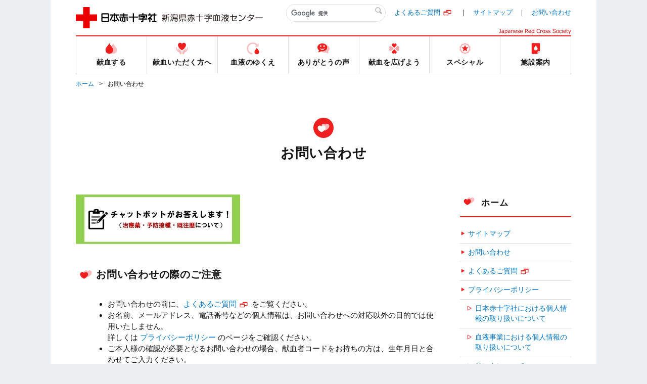

--- FILE ---
content_type: text/html;charset=UTF-8
request_url: https://www.bs.jrc.or.jp/ktks/niigata/m0_02_contact.html?no=2
body_size: 43437
content:
<!DOCTYPE html>
  <html lang="ja" itemscope itemtype="http://schema.org/Blog">
  <head>
	<meta charset="UTF-8">
	<title>お問い合わせ｜新潟県赤十字血液センター｜日本赤十字社</title>
		<meta name="keywords" content="日赤, 献血, 新潟県, 赤十字, 血液センター, ドナー, 献血ルーム, TOP" />
	<meta name="description" content="新潟県赤十字血液センターのホームページです。県内の献血ルーム一覧・地図等を掲載" />
	<meta name="viewport" content="width=device-width" />

	<meta property="og:title" content="" />
	<meta property="og:description" content="" />
	<meta property="og:image" content="/common/img/base/fb_icon.jpg" />
	<meta property="og:url" content="" />
	<meta http-equiv="X-UA-Compatible" content="IE=edge"/>
	<meta content="86400" http-equiv="Expires"/>

	<link rel="shortcut icon" href="/common/img/base/favicons/favicon.ico" type="image/vnd.microsoft.icon" />
	<link rel="icon" href="/common/img/base/favicons/favicon.ico" type="image/vnd.microsoft.icon" />
	<link rel="apple-touch-icon" sizes="57x57" href="/common/img/base/favicons/apple-touch-icon-57x57.png" />
	<link rel="apple-touch-icon" sizes="60x60" href="/common/img/base/favicons/apple-touch-icon-60x60.png" />
	<link rel="apple-touch-icon" sizes="72x72" href="/common/img/base/favicons/apple-touch-icon-72x72.png" />
	<link rel="apple-touch-icon" sizes="76x76" href="/common/img/base/favicons/apple-touch-icon-76x76.png" />
	<link rel="apple-touch-icon" sizes="114x114" href="/common/img/base/favicons/apple-touch-icon-114x114.png" />
	<link rel="apple-touch-icon" sizes="120x120" href="/common/img/base/favicons/apple-touch-icon-120x120.png" />
	<link rel="apple-touch-icon" sizes="144x144" href="/common/img/base/favicons/apple-touch-icon-144x144.png" />
	<link rel="apple-touch-icon" sizes="152x152" href="/common/img/base/favicons/apple-touch-icon-152x152.png" />
	<link rel="apple-touch-icon" sizes="180x180" href="/common/img/base/favicons/apple-touch-icon-180x180.png" />
	<link rel="icon" type="image/png" href="/common/img/base/favicons/android-chrome-192x192.png" sizes="192x192" />
	<link rel="icon" type="image/png" href="/common/img/base/favicons/favicon-48x48.png" sizes="48x48" />
	<link rel="icon" type="image/png" href="/common/img/base/favicons/favicon-96x96.png" sizes="96x96" />
	<link rel="icon" type="image/png" href="/common/img/base/favicons/favicon-16x16.png" sizes="16x16" />
	<link rel="icon" type="image/png" href="/common/img/base/favicons/favicon-32x32.png" sizes="32x32" />
	<link rel="manifest" href="/common/img/base/favicons/manifest.json" />
	<meta name="msapplication-TileColor" content="#2d88ef" />
	<meta name="msapplication-TileImage" content="/common/img/base/favicons/mstile-144x144.png" />
	<link rel="stylesheet" href="/common/css/common.css" />

	<script src="/common/js/libs/jquery.min.js"></script>
	<script src="/common/js/libs/jquery-migrate.min.js"></script>
	<script src="/common/js/gmap.js"></script>
	<script src="//maps.google.com/maps/api/js?key=AIzaSyDsxxXjeTpPb91y5DVwHB3XOQ1G2VdZ5Hk"></script>
	<script type="text/javascript" src="/common/js/contact.js"></script>

	<!-- Global site tag (gtag.js) - Google Analytics -->
	<script async src="https://www.googletagmanager.com/gtag/js?id=G-JCY210H77B"></script>
	<script>
	  window.dataLayer = window.dataLayer || [];
	  function gtag(){dataLayer.push(arguments);}
	  gtag('js', new Date());
	
	  gtag('config', 'G-JCY210H77B');
	</script>

	<link rel="start" href="https://www.bs.jrc.or.jp/ktks/niigata/" />
    <link rel="alternate" type="application/atom+xml" title="Recent Entries" href="https://www.bs.jrc.or.jp/ktks/niigata/atom.xml" />
    <link rel="canonical" href="https://www.bs.jrc.or.jp/ktks/niigata/m0_02_contact.html" />
    

	<!-- Open Graph Protocol -->
	<meta property="og:type" content="article" />
	<meta property="og:locale" content="ja_JP" />
	<meta property="og:title" content="新潟県赤十字血液センター" />
	<meta property="og:url" content="https://www.bs.jrc.or.jp/ktks/niigata/" />
    
	<meta property="og:site_name" content="新潟県赤十字血液センター" />
	<meta property="og:image" content="https://www.bs.jrc.or.jp/mt-static/support/theme_static/rainier/img/siteicon-sample.png" />
	<!-- Microdata -->
    
	<meta itemprop="name" content="新潟県赤十字血液センター" />
	<link itemprop="url" href="https://www.bs.jrc.or.jp/ktks/niigata/" />
	<link itemprop="image" href="https://www.bs.jrc.or.jp/mt-static/support/theme_static/rainier/img/siteicon-sample.png" />
  </head>
<body id="cat-top" class="page-m0_02_contact ">
	<div id="wrapper">
	<div class="mod-contentArea">
		<header class="mod-header">
			<div class="mod-header-in mod-wrapin">
				<div class="mod-header-head">
					<div class="mod-header-head-logo">
						<a href="https://www.bs.jrc.or.jp/ktks/niigata/">
						<figure class="mod-header-head-logo-img">
							<img alt="日本赤十字社" height="42" src="/common/img/base/logo_01.png" width="160">
						</figure>
						<p class="mod-header-head-logo-txt"><img alt="新潟県赤十字血液センター" src="/common/img/base/logo_center_22.svg" width="200"></p></a>
					</div>
					<div class="mod-header-head-col2">
						<div class="mod-header-head-col2-head">
							<div class="mod-header-head-search">
								<div class="mod-header-head-search-in">
									<script>
									(function() {
									var cx = '000775833996272489623:i860ur4xkia';
									var gcse = document.createElement('script');
									gcse.type = 'text/javascript';
									gcse.async = true;
									gcse.src = 'https://cse.google.com/cse.js?cx=' + cx;
									var s = document.getElementsByTagName('script')[0];
									s.parentNode.insertBefore(gcse, s);
									})();
									</script>
									<gcse:search></gcse:search>
								</div>
							</div>
							<ul class="mod-header-head-links">
								<li class="mod-header-head-links-item"><a target="_blank" rel="noopener noreferrer" href="http://www.jrc.or.jp/donation/qa/index.html">よくあるご質問</a></li>
								<li class="mod-header-head-links-item"><a href="https://www.bs.jrc.or.jp/ktks/niigata/m0_01_sitemap.html">サイトマップ</a></li>
								<li class="mod-header-head-links-item"><a href="https://www.bs.jrc.or.jp/ktks/niigata/m0_02_contact.html">お問い合わせ</a></li>
							</ul>
						</div>
						<aside class="mod-header-head-name">
							<img alt="Japanese Red Cross Society" src="/common/img/base/logo-JapaneseRedCrossSociety.svg" width="143">
						</aside>
					</div>
					<div class="mod-gnav-btn">
						<ul class="mod-gnav-btn-lines">
							<li class="mod-gnav-btn-lines-item"></li>
							<li class="mod-gnav-btn-lines-item"></li>
							<li class="mod-gnav-btn-lines-item"></li>
						</ul>
						<p class="mod-gnav-btn-txt">MENU</p>
					</div>
				</div>
				<nav class="mod-gnav">
					<div class="mod-gnav-search">
						<script>
						(function() {
						var cx = '000775833996272489623:i860ur4xkia';
						var gcse = document.createElement('script');
						gcse.type = 'text/javascript';
						gcse.async = true;
						gcse.src = 'https://cse.google.com/cse.js?cx=' + cx;
						var s = document.getElementsByTagName('script')[0];
						s.parentNode.insertBefore(gcse, s);
						})();
						</script>
						<gcse:search></gcse:search>
					</div>
					<ul class="mod-gnav-links">
						<li class="mod-gnav-links-item item-place">
                        <a href="https://www.bs.jrc.or.jp/ktks/niigata/place/index.html">
								<figure class="mod-gnav-links-ico">
									<img src="/common/img/base/ico_place_01_rd.svg" width="40" height="40" alt="">
								</figure>
								<p class="mod-gnav-links-txt">献血する</p>
							</a>
							<nav class="mod-megaNav">
								<div class="mod-megaNav-head">
									<div>
										<figure class="mod-megaNav-head-ico">
											<img src="/common/img/base/ico_place_01_rd.svg" width="40" height="40" alt="">
										</figure>
										<p class="mod-megaNav-head-txt">献血する</p>
									</div>
								</div>
								<div class="mod-megaNav-txts">
									<ul class="mod-megaNav-links">
										<li class="mod-megaNav-links-item item-2nd">
											<a href="https://www.bs.jrc.or.jp/ktks/niigata/place/m1_01_00_index.html">献血ルーム紹介</a>
										</li>
											<li class="mod-megaNav-links-item item-3rd">
		<a href="https://www.bs.jrc.or.jp/ktks/niigata/place/m1_01_01_yutoriro.html">献血ルームばんだい　ゆとりろ</a>
	</li>
	<li class="mod-megaNav-links-item item-3rd">
		<a href="https://www.bs.jrc.or.jp/ktks/niigata/place/m1_01_02_senshu.html">献血ルーム　千秋</a>
	</li>

									</ul>
									<ul class="mod-megaNav-links">
										<li class="mod-megaNav-links-item item-2nd">
											<a href="https://www.bs.jrc.or.jp/ktks/niigata/place/m1_02_searchroom.html">最寄りの献血ルームを探す</a>
										</li>
										<li class="mod-megaNav-links-item item-2nd">
											<a href="https://www.bs.jrc.or.jp/ktks/niigata/place/m1_03_bus_schedule.html">献血バス運行スケジュール</a>
										</li>
									</ul>
									<ul class="mod-megaNav-links">
                                    											<li class="mod-megaNav-links-item item-newTab item-2nd">
											<a target="_blank" rel="noopener noreferrer" href="https://www.kenketsu.jp/"><span>献血Web会員サービス ラブラッド</span></a>
										</li>
										<li class="mod-megaNav-links-item item-newTab item-3rd">
											<a target="_blank" rel="noopener noreferrer" href="https://www.jrc.or.jp/donation/club/"><span>初めての方</span></a>
										</li>
										<li class="mod-megaNav-links-item item-newTab item-3rd">
											<a target="_blank" rel="noopener noreferrer" href="https://www.kenketsu.jp/"><span>会員の方</span></a>
										</li>





									</ul>
								</div>
							</nav>
						</li>
						<li class="mod-gnav-links-item item-donation">
							<a href="https://www.bs.jrc.or.jp/ktks/niigata/donation/index.html">
								<figure class="mod-gnav-links-ico">
									<img src="/common/img/base/ico_donation_01_rd.svg" width="40" height="40" alt="">
								</figure>
								<p class="mod-gnav-links-txt">献血いただく方へ</p>
							</a>
							<nav class="mod-megaNav">
								<div class="mod-megaNav-head">
									<div>
										<figure class="mod-megaNav-head-ico">
											<img src="/common/img/base/ico_donation_01_rd.svg" width="40" height="40" alt="">
										</figure>
										<p class="mod-megaNav-head-txt">献血いただく方へ</p>
									</div>
								</div>
								<div class="mod-megaNav-txts">
									<ul class="mod-megaNav-links">
										<li class="mod-megaNav-links-item item-2nd">
											<a href="https://www.bs.jrc.or.jp/ktks/niigata/donation/m2_01_00_index.html">献血のながれ</a>
										</li>

										<li class="mod-megaNav-links-item item-newTab item-3rd">
											<a href="https://www.jrc.or.jp/donation/about/" target="_blank" rel="noopener noreferrer"><span>献血の流れ</span></a>
										</li>



									</ul>

									<ul class="mod-megaNav-links">
										<li class="mod-megaNav-links-item item-2nd">
											<a href="https://www.bs.jrc.or.jp/ktks/niigata/donation/m2_02_00_index.html">献血／血液の知識</a>
										</li>

										<li class="mod-megaNav-links-item item-newTab item-3rd">
											<a target="_blank" rel="noopener noreferrer" href="https://www.jrc.or.jp/donation/first/"><span>初めて献血される方へ</span></a>
										</li>



										<li class="mod-megaNav-links-item item-3rd">
											<a href="https://www.bs.jrc.or.jp/ktks/niigata/donation/m2_02_03_400mL_donation.html">400mL献血にご協力ください</a>
										</li>
										<li class="mod-megaNav-links-item item-3rd">
											<a href="https://www.bs.jrc.or.jp/ktks/niigata/donation/m2_02_05_28-1020.html">200mL献血に関するお知らせ</a>
										</li>

									</ul>
								</div>
							</nav>
						</li>
						<li class="mod-gnav-links-item item-process">
							<a href="https://www.bs.jrc.or.jp/ktks/niigata/process/index.html">
								<figure class="mod-gnav-links-ico">
									<img src="/common/img/base/ico_process_01_rd.svg" width="40" height="40" alt="">
								</figure>
								<p class="mod-gnav-links-txt">血液のゆくえ</p>
							</a>
							<nav class="mod-megaNav">
								<div class="mod-megaNav-head">
									<div>
										<figure class="mod-megaNav-head-ico">
											<img src="/common/img/base/ico_process_01_rd.svg" width="40" height="40" alt="">
										</figure>
										<p class="mod-megaNav-head-txt">血液のゆくえ</p>
									</div>
								</div>
								<div class="mod-megaNav-txts">
									<ul class="mod-megaNav-links">
										<li class="mod-megaNav-links-item item-newTab item-2nd">
											<a target="_blank" rel="noopener noreferrer" href="http://www.jrc.or.jp/donation/first/flow/"><span>血液のゆくえ</span></a>
										</li>
										<li class="mod-megaNav-links-item item-newTab item-2nd">
											<a target="_blank" rel="noopener noreferrer" href="http://www.jrc.or.jp/activity/blood/list/"><span>輸血用血液製剤一覧</span></a>
										</li>
									</ul>
									<ul class="mod-megaNav-links">
										<li class="mod-megaNav-bnrs-item">
											<figure class="mod-megaNav-bnrs-img01"><img src="/common/img/center/megaNav/megaNav_process01.jpg" alt=""></figure>
										</li>
									</ul>
								</div>
							</nav>
						</li>
						<li class="mod-gnav-links-item item-voice">
							<a href="https://www.bs.jrc.or.jp/ktks/niigata/voice/index.html">
								<figure class="mod-gnav-links-ico">
									<img src="/common/img/base/ico_voice_01_rd.svg" width="40" height="40" alt="">
								</figure>
								<p class="mod-gnav-links-txt">ありがとうの声</p>
							</a>
							<nav class="mod-megaNav">
								<div class="mod-megaNav-head">
									<div>
										<figure class="mod-megaNav-head-ico">
											<img src="/common/img/base/ico_voice_01_rd.svg" width="40" height="40" alt="">
										</figure>
										<p class="mod-megaNav-head-txt">ありがとうの声</p>
									</div>
								</div>
								<div class="mod-megaNav-txts">
									<ul class="mod-megaNav-links">
										<li class="mod-megaNav-bnrs-item">
											<a href="https://www.bs.jrc.or.jp/ktks/niigata/voice/">
												<p class="mod-megaNav-bnrs-txt">ありがとうの声</p>
 												<figure class="mod-megaNav-bnrs-img"><img src="/common/img/center/megaNav/megaNav_voice01.jpg" alt=""></figure>
											</a>
										</li>
									</ul>

									<ul class="mod-megaNav-links">
										<li class="mod-megaNav-links-item item-2nd">
											<a href="https://www.bs.jrc.or.jp/ktks/niigata/voice/m4_01_input.html">ありがとうの声メッセージ応募フォーム</a>
										</li>
									</ul>

								</div>
							</nav>
						</li>
						<li class="mod-gnav-links-item item-supporter">
							<a href="https://www.bs.jrc.or.jp/ktks/niigata/supporter/index.html">
								<figure class="mod-gnav-links-ico">
									<img src="/common/img/base/ico_supporter_01_rd.svg" width="40" height="40" alt="">
								</figure>
								<p class="mod-gnav-links-txt">献血を広げよう</p>
							</a>
							<nav class="mod-megaNav">
								<div class="mod-megaNav-head">
									<div>
										<figure class="mod-megaNav-head-ico">
											<img src="/common/img/base/ico_supporter_01_rd.svg" width="40" height="40" alt="">
										</figure>
										<p class="mod-megaNav-head-txt">献血を広げよう</p>
									</div>
								</div>
								<div class="mod-megaNav-txts">
									<ul class="mod-megaNav-links">

										<li class="mod-megaNav-links-item item-2nd">
											<a href="https://www.bs.jrc.or.jp/ktks/niigata/supporter/m5_02_16_1031.html">学生ボランティアを募集しています</a>
										</li>
										<li class="mod-megaNav-links-item item-2nd">
											<a href="https://www.bs.jrc.or.jp/ktks/niigata/supporter/m5_03_company.html">ご協力いただける企業・団体様へ</a>
										</li>
										<li class="mod-megaNav-links-item item-2nd">
											<a href="https://www.bs.jrc.or.jp/ktks/niigata/cat10/">献血協力団体紹介</a>
										</li>
									</ul>
									<ul class="mod-megaNav-links">
										<li class="mod-megaNav-bnrs-item">
											<figure class="mod-megaNav-bnrs-img01"><img src="/common/img/center/megaNav/megaNav_special02.jpg" alt=""></figure>
										</li>
									</ul>
								</div>
							</nav>
						</li>
						<li class="mod-gnav-links-item item-special">
							<a href="https://www.bs.jrc.or.jp/ktks/niigata/special/index.html">
								<figure class="mod-gnav-links-ico">
									<img src="/common/img/base/ico_special_01_rd.svg" width="40" height="40" alt="">
								</figure>
								<p class="mod-gnav-links-txt">スペシャル</p>
							</a>
							<nav class="mod-megaNav">
								<div class="mod-megaNav-head">
									<div>
										<figure class="mod-megaNav-head-ico">
											<img src="/common/img/base/ico_special_01_rd.svg" width="40" height="40" alt="">
										</figure>
										<p class="mod-megaNav-head-txt">スペシャル</p>
									</div>
								</div>
								<div class="mod-megaNav-txts">
<!--
									<ul class="mod-megaNav-links">
										<li class="mod-megaNav-bnrs-item">
											<a href="https://www.bs.jrc.or.jp/ktks/niigata/2016/10/post.html">
												<p class="mod-megaNav-bnrs-txt">新潟大学×血液センター運動機能測定</p>
 												<figure class="mod-megaNav-bnrs-img"><img src="/common/img/center/megaNav/megaNav_dummy01.jpg" alt=""></figure>
											</a>
										</li>
									</ul>
-->
									<ul class="mod-megaNav-links">

																				<li class="mod-megaNav-links-item item-2nd item-newTab">
											<a href="https://jrc.bvits.com/rinri/publish.aspx" target="_blank" rel="noopener noreferrer"><span>人を対象とする医学系研究に関する情報公開</span></a>
										</li>



										<li class="mod-megaNav-links-item item-newTab item-2nd">
											<a target="_blank" rel="noopener noreferrer" href="http://www.jrc.or.jp/transfusion/"><span>患者さんとご家族向け輸血情報</span></a>
										</li>

										<li class="mod-megaNav-links-item item-newTab item-2nd">
											<a target="_blank" rel="noopener noreferrer" href="http://www.jrc.or.jp/activity/blood/"><span>血液事業</span></a>
										</li>
									</ul>
									<ul class="mod-megaNav-links">
										<li class="mod-megaNav-bnrs-item">
											<figure class="mod-megaNav-bnrs-img01"><img src="/common/img/center/megaNav/megaNav_special10.jpg" alt=""></figure>
										</li>
									</ul>
								</div>
							</nav>
						</li>
						<li class="mod-gnav-links-item item-center">
							<a href="https://www.bs.jrc.or.jp/ktks/niigata/center/index.html">
								<figure class="mod-gnav-links-ico">
									<img src="/common/img/base/ico_center_01_rd.svg" width="40" height="40" alt="">
								</figure>
								<p class="mod-gnav-links-txt">施設案内</p>
							</a>
							<nav class="mod-megaNav">
								<div class="mod-megaNav-head">
									<div>
										<figure class="mod-megaNav-head-ico">
											<img src="/common/img/base/ico_center_01_rd.svg" width="40" height="40" alt="">
										</figure>
										<p class="mod-megaNav-head-txt">施設案内</p>
									</div>
								</div>
								<div class="mod-megaNav-txts">
									<ul class="mod-megaNav-links">
										<li class="mod-megaNav-bnrs-item item-2nd">
											<a href="https://www.bs.jrc.or.jp/ktks/niigata/center/m7_03_index.html">
												<p class="mod-megaNav-bnrs-txt">血液センターの概要</p>
												<figure class="mod-megaNav-bnrs-img">
													<img src="https://www.bs.jrc.or.jp/ktks/niigata/center/image/bnr_center.jpg" alt="">
												</figure>
											</a>
										</li>
									</ul>
									<ul class="mod-megaNav-links">

										<li class="mod-megaNav-links-item item-2nd">
											<a href="https://www.bs.jrc.or.jp/ktks/niigata/center/m7_01_job_offer.html">求人情報</a>
										</li>
										<li class="mod-megaNav-links-item item-2nd">
											<a href="https://www.bs.jrc.or.jp/ktks/niigata/center/m7_02_public_tender.html">入札</a>
										</li>
										<li class="mod-megaNav-links-item item-newTab item-2nd">
											<a target="_blank" rel="noopener noreferrer" href="/ktks/bbc/guide/m2_01_kengaku.html"><span>見学しませんか</span></a>
										</li>
									</ul>
								</div>
							</nav>
						</li>
					</ul>
					<ul class="mod-gnav-contactLinks">
						<li class="mod-gnav-contactLinks-item"><a href="https://www.bs.jrc.or.jp/ktks/niigata/m0_01_sitemap.html">サイトマップ</a></li>
						<li class="mod-gnav-contactLinks-item"><a target="_blank" rel="noopener noreferrer" href="http://www.jrc.or.jp/donation/qa/index.html">よくあるご質問</a></li>
						<li class="mod-gnav-contactLinks-item"><a href="https://www.bs.jrc.or.jp/ktks/niigata/m0_02_contact.html">お問い合わせ</a></li>
						<li class="mod-gnav-contactLinks-item"><a href="https://www.bs.jrc.or.jp/ktks/niigata/m0_04_00_policy.html">プライバシーポリシー</a></li>
												<li class="mod-gnav-contactLinks-item"><a href="https://www.bs.jrc.or.jp/ktks/niigata/m0_04_04_accessrecord.html">アクセス記録の収集・解析について</a></li>

						<li class="mod-gnav-contactLinks-item"><a target="_blank" rel="noopener noreferrer" href="http://www.jrc.or.jp/link/index.html">リンク集</a></li>
						<li class="mod-gnav-contactLinks-item"><a href="https://www.bs.jrc.or.jp/ktks/niigata/m0_06_donation.html">献血状況の表示について</a></li>

						<li class="mod-gnav-contactLinks-item"><a href="https://www.jrc.or.jp/donation/blood/principle/" target="_blank" rel="noopener noreferrer">基本理念・グランドデザイン・血液事業におけるコンプライアンス行動宣言</a></li>

					</ul>
				</nav>
			</div>
		</header>
		<div id="mod-mainContent">

		<nav class="mod-pankuzu">
			<ul class="mod-pankuzu-links">
				<li class="mod-pankuzu-links-item"><a href="https://www.bs.jrc.or.jp/ktks/niigata/">ホーム</a></li>
				<li class="mod-pankuzu-links-item">お問い合わせ</li>
			</ul>
		</nav>
		<div class="mod-catHead item-hasLead">
			<div class="wrapin wrapin-sp">
				<figure class="mod-catHead-ico"><img src="/common/img/base/ico_hearts_01_wh.svg" width="40" height="40" alt=""></figure>
				<h1 class="mod-catHead-h">お問い合わせ</h1>
			</div>
		</div>
		<div class="mod-post-clear">
			<div class="mod-post-main">
				<section class="mod-article01">
					
					
											
					

					

<article>
	<figure><a href="/qabot_01/" target="_blank" rel="noopener noreferrer"><img src="/common/img/base/bnr_chatbot.jpg" alt="チャットボットがお答えします！（治療薬・予防接種・既往歴について）" /></a></figure>
</article>
</section>
<section class="mod-article01">

<div class="mod-h02 mod-post01-h">
	<figure class="mod-h02-ico">
		<img src="/common/img/base/ico_hearts_01_rd.svg" width="40" height="40" alt="">
	</figure>
	<h2 class="mod-h02-txt">お問い合わせの際のご注意</h2>
</div>
<article class="mod-iconIndent01 mod-styleon mb2e">
	<ul>

									<li>
					<p>お問い合わせの前に、<a href="https://www.jrc.or.jp/donation/qa/" target="_blank" rel="noopener noreferrer">よくあるご質問</a> をご覧ください。</p>
				</li>
			

		
		<li>
			<p>お名前、メールアドレス、電話番号などの個人情報は、お問い合わせへの対応以外の目的では使用いたしません。</p>
			<p>詳しくは <a href="./m0_04_00_policy.html">プライバシーポリシー</a> のページをご確認ください。</p>

		</li>
		<li>
			<p>ご本人様の確認が必要となるお問い合わせの場合、献血者コードをお持ちの方は、生年月日と合わせてご入力ください。</p>
		</li>

	

		
		<li>
			<p>土・日曜、祝日、GWや年末年始等に受信した内容は、翌営業日に確認いたします。</p>
			<p>また、お問い合わせが多数寄せられた場合など、回答にお時間をいただく場合がございますので、ご了承ください。</p>
			<p class="h-indent-1em">※献血後の体調不良など、お急ぎの場合はお電話にてお問い合わせください。</p>
		</li>

		


	

		<li>
			<p>お問い合わせ内容によっては、メールではなくお電話やお手紙にてお返事する場合がございます。</p>
		</li>
		<li>
			<p>ご本人様へお送りした回答の一部、または全部を無断で転載・二次利用することはご遠慮ください。</p>
		</li>
		<li>
			<p>営業メール、アンケート調査メール、個人や団体への誹謗中傷メール等にはお答えいたしかねますので、ご了承ください。</p>
		</li>
		<li>
			<p>ドメイン指定受信などの設定によっては、メールをお届けできないことがあります。</p>
			<p>「@ktks.bbc.jrc.or.jp」を受信できるよう設定をお願いいたします。</p>
		</li>

		<li>
			<p>旧字体、機種依存文字は、文字化けの原因となり、ご入力いただいた内容が消失する場合がございますので、使用はお控えください。</p>
		</li>


		


	</ul>
</article>

						

<article class="mod-iconIndent01">
	<form action="m0_02_01_confirm.html" method="post" name="form" onsubmit="return validate()">
		<p class="mod-h05"><strong>お問い合わせ 内容入力</strong></p>
		<p>お問い合わせ内容をご入力の上、「確認画面へ」ボタンをクリックしてください。</p>
		<div class="mod-inquiryBox01">
			<div class="mod-inquiryBox01-sub">
				<div class="mod-inquiryBox01-subSubject01"><p>【お問い合わせ先】 新潟県赤十字血液センター　献血推進課</p></div>
			</div>
			<div class="mod-inquiryBox01-sub">
				<div class="mod-inquiryBox01-subLeft"><p>お名前 <span class="c-rd">[必須]</span></p></div>
				<div class="mod-inquiryBox01-subRight">
					<p>姓：<input title="姓" name="name01" type="text" required></p>
					<p>名：<input title="名" name="name02" type="text" required></p>
				</div>
			</div>
			<div class="mod-inquiryBox01-sub">
				<div class="mod-inquiryBox01-subLeft"><p>お名前（カナ） <span class="c-rd">[必須]</span></p></div>
				<div class="mod-inquiryBox01-subRight">
					<p>セイ：<input title="セイ（カナ）" name="kana01" type="text" required></p>
					<p>メイ：<input title="メイ（カナ）" name="kana02" type="text" required></p>
				</div>
			</div>
			<div class="mod-inquiryBox01-sub">
				<div class="mod-inquiryBox01-subLeft"><p>メールアドレス <span class="c-rd">[必須]</span></p></div>
				<div class="mod-inquiryBox01-subRight">
					<input title="メールアドレス" name="email01" size="40" maxlength="256" pattern="^[a-zA-Z0-9!$&amp;*.=^`|~#%'+\/?_{}-]+@([a-zA-Z0-9_-]+\.)+[a-zA-Z]{2,4}$" type="email" required>
				</div>
			</div>
			<div class="mod-inquiryBox01-sub">
				<div class="mod-inquiryBox01-subLeft"><p>メールアドレス（確認用） <span class="c-rd">[必須]</span></p></div>
				<div class="mod-inquiryBox01-subRight">
					<input title="メールアドレス（確認用）" name="email02" size="40" maxlength="256" pattern="^[a-zA-Z0-9!$&amp;*.=^`|~#%'+\/?_{}-]+@([a-zA-Z0-9_-]+\.)+[a-zA-Z]{2,4}$" type="email" required>
					<p class="h-indent-1em mod-fontsize-small"><span class="c-rd">※確認のため、もう一度ご入力ください。</span></p>
				</div>
			</div>
			<div class="mod-inquiryBox01-sub">
				<div class="mod-inquiryBox01-subLeft"><p>電話番号</p></div>
				<div class="mod-inquiryBox01-subRight">
					<input title="電話番号" name="tel" size="20" maxlength="17" onkeyup="this.value=this.value.replace(/[^0-9]+/,'');" type="text">
				</div>
			</div>

			<div class="mod-inquiryBox01-sub">
				<div class="mod-inquiryBox01-subLeft"><p>献血者コード</p></div>
				<div class="mod-inquiryBox01-subRight">
					<input title="献血者コード" size="10" maxlength="10" name="code" onkeyup="this.value=this.value.replace(/[^0-9]+/,'');" type="text">
					<p class="h-indent-1em mod-fontsize-small"><span class="c-rd">※10桁の半角数字でご入力ください。</span></p>
					<p class="h-indent-1em mod-fontsize-small"><span class="c-rd">※献血者コードと生年月日は合わせてご入力ください。</span></p>
				</div>
			</div>


			<div class="mod-inquiryBox01-sub">
				<div class="mod-inquiryBox01-subLeft"><p>生年月日</p></div>
				<div class="mod-inquiryBox01-subRight">

					西暦<input title="生年月日（年）" class="tar" size="3" maxlength="4" name="year" onkeyup="this.value=this.value.replace(/[^0-9]+/,'');" type="text">年


					<input title="生年月日（月）" class="tar" size="2" maxlength="2" name="month" onkeyup="this.value=this.value.replace(/[^0-9]+/,'');" type="text">月
					<input title="生年月日（日）" class="tar" size="2" maxlength="2" name="date" onkeyup="this.value=this.value.replace(/[^0-9]+/,'');" type="text">日
					<p class="h-indent-1em mod-fontsize-small"><span class="c-rd">※献血者コードと生年月日は合わせてご入力ください。</span></p>
				</div>
			</div>
			<div class="mod-inquiryBox01-sub">
				<div class="mod-inquiryBox01-subLeft"><p>お問い合わせ件名 <span class="c-rd">[必須]</span></p></div>
				<div class="mod-inquiryBox01-subRight">
					<input title="お問い合わせ件名" name="subject" size="30" maxlength="256" type="text" required>について
				</div>
			</div>
			<div class="mod-inquiryBox01-sub">
				<div class="mod-inquiryBox01-subMessage01"><p>お問い合わせ内容 <span class="c-rd">[必須]</span> （全角 1000 文字以内）</p></div>
				<div class="mod-inquiryBox01-subMessage02">
					<textarea title="お問い合わせ内容" maxlength="1000" name="content" rows="11" wrap="soft" required></textarea>
				</div>
			</div>
		</div>
		<input type="hidden" name="emailtag" value="新潟県赤十字血液センター　献血推進課">
		<input type="hidden" name="emailadd" value="ngt-suishin@ktks.bbc.jrc.or.jp">

		<input type="hidden" name="filepath" value="https://www.bs.jrc.or.jp/ktks/niigata/m0_02_contact.html">

		<span class="c-rd"><input type="hidden" name="errormsg"></span>
		
			<div class="mod-inquiryBox01-btn">
				<button type="submit">確認画面へ</button>
			</div>
		
	</form>
</article>



				</section>
			</div>
							<div class="mod-post-side">
					<section class="mod-post-side-sec">
						<div class="mod-h01 mod-post-side-sec-h">
							<figure class="mod-h01-ico"><img src="/common/img/base/ico_hearts_01_rd.svg" width="36" height="36" alt=""></figure>
							<p class="mod-h01-txt"><label for="homemenu">ホーム</label></p>
						</div>

						<ul class="mod-post-side-posts">
							<li><a href="./m0_01_sitemap.html">サイトマップ</a></li>
							<li><a href="./m0_02_contact.html">お問い合わせ</a></li>
							<li class="item-newTab"><a target="_blank" rel="noopener noreferrer" href="http://www.jrc.or.jp/donation/qa/index.html">よくあるご質問</a></li>
							<li><a href="./m0_04_00_policy.html">プライバシーポリシー</a>
                        		<ul class="mod-post-side-subPosts">

								<li><a href="./m0_04_01_privacy_policy.html">日本赤十字社における個人情報の取り扱いについて</a></li>
								<li><a href="./m0_04_03_privacy_policy.html">血液事業における個人情報の取り扱いについて</a></li>



                                <li><a href="./m0_04_02_link.html">リンクについて</a></li>
                            	</ul>
                        	</li>
														<li><a href="./m0_04_04_accessrecord.html">アクセス記録の収集・解析について</a></li>

							<li class="item-newTab"><a target="_blank" rel="noopener noreferrer" href="http://www.jrc.or.jp/link/index.html">リンク集</a></li>
							<li><a href="./m0_06_donation.html">献血状況の表示について</a></li>

							<li class="item-newTab"><a href="https://www.jrc.or.jp/donation/blood/principle/" target="_blank" rel="noopener noreferrer">基本理念・グランドデザイン・血液事業におけるコンプライアンス行動宣言</a></li>

						</ul>
						<select name="" id="homemenu" class="mod-post-side-select mod-input-select" onchange="document.location.href=this.options[this.selectedIndex].value;">
							<option value="">（選択してください）</option>
							<option value="./m0_01_sitemap.html">サイトマップ</option>
							<option value="./m0_02_contact.html">お問い合わせ</option>
							<option value="http://www.jrc.or.jp/donation/qa/index.html">よくあるご質問</option>
							<option value="./m0_04_00_policy.html">プライバシーポリシー</option>

								<option value="./m0_04_01_privacy_policy.html">　日本赤十字社における個人情報の取り扱いについて</option>
								<option value="./m0_04_03_privacy_policy.html">　血液事業における個人情報の取り扱いについて</option>



								<option value="./m0_04_02_link.html">　リンクについて</option>
														<option value="./m0_04_04_accessrecord.html">アクセス記録の収集・解析について</option>

							<option value="http://www.jrc.or.jp/link/index.html">リンク集</option>
							<option value="./m0_06_donation.html">献血状況の表示について</option>

							<option value="https://www.jrc.or.jp/donation/blood/principle/">基本理念・グランドデザイン・血液事業におけるコンプライアンス行動宣言</option>

						</select>
					</section>
				</div>
		</div>

		<nav class="mod-bnrs01">
		<ul class="mod-bnrs01-links">
			<li class="mod-bnrs01-links-item"><a href="http://www.jrc.or.jp/mr/" target="_blank" rel="noopener noreferrer">
				<figure class="mod-bnrs01-links-img"><img src="/common/img/base/bnrs01_img_01.jpg" alt="医療関係の方への画像"></figure>
				<p class="mod-bnrs01-links-txt">医療関係の方へ</p>
			</a></li>
			<li class="mod-bnrs01-links-item"><a href="http://www.jrc.or.jp/search/bloodcenter/" target="_blank" rel="noopener noreferrer">
				<figure class="mod-bnrs01-links-img"><img src="/common/img/base/bnrs01_img_02.jpg" alt="全国の血液センターの画像"></figure>
				<p class="mod-bnrs01-links-txt">全国の血液センター</p>
			</a></li>
			<li class="mod-bnrs01-links-item"><a href="https://www.bs.jrc.or.jp/ktks/niigata/center/m7_01_job_offer.html">
				<figure class="mod-bnrs01-links-img"><img src="/common/img/base/bnrs01_img_03.jpg" alt="職員採用情報の画像"></figure>
				<p class="mod-bnrs01-links-txt">職員採用情報</p>
			</a></li>
		</ul>
	</nav>
	<div class="mod-footer-GrayMargin"><img src="/common/img/dummy/spacer.gif" alt=""></div>
	<footer class="mod-footer">
		<nav class="mod-footer-nav">
			<section class="mod-footer-nav-sec">
	        	<p class="mod-footer-nav-sec-h"><a href="https://www.bs.jrc.or.jp/ktks/niigata/">ホーム</a></p>
				<ul class="mod-footer-nav-sec-links">
					<li class="mod-footer-nav-sec-links-item"><a href="https://www.bs.jrc.or.jp/ktks/niigata/m0_01_sitemap.html">サイトマップ</a></li>
					<li class="mod-footer-nav-sec-links-item"><a href="https://www.bs.jrc.or.jp/ktks/niigata/m0_02_contact.html">お問い合わせ</a></li>
					<li class="mod-footer-nav-sec-links-item"><a target="_blank" rel="noopener noreferrer" href="http://www.jrc.or.jp/donation/qa/index.html">よくあるご質問</a></li>
					<li class="mod-footer-nav-sec-links-item"><a href="https://www.bs.jrc.or.jp/ktks/niigata/m0_04_00_policy.html">プライバシーポリシー</a></li>
										<li class="mod-footer-nav-sec-links-item"><a href="https://www.bs.jrc.or.jp/ktks/niigata/m0_04_04_accessrecord.html">アクセス記録の収集・解析について</a></li>

					<li class="mod-footer-nav-sec-links-item"><a target="_blank" rel="noopener noreferrer" href="http://www.jrc.or.jp/link/index.html">リンク集</a></li>
					<li class="mod-footer-nav-sec-links-item"><a href="https://www.bs.jrc.or.jp/ktks/niigata/m0_06_donation.html">献血状況の表示について</a></li>

					<li class="mod-footer-nav-sec-links-item"><a href="https://www.jrc.or.jp/donation/blood/principle/" target="_blank" rel="noopener noreferrer">基本理念・グランドデザイン・血液事業におけるコンプライアンス行動宣言</a></li>

				</ul>
			</section>
			<section class="mod-footer-nav-sec">
				<p class="mod-footer-nav-sec-h"><a href="https://www.bs.jrc.or.jp/ktks/niigata/place/">献血する</a></p>
				<ul class="mod-footer-nav-sec-links">
					<li class="mod-footer-nav-sec-links-item"><a href="https://www.bs.jrc.or.jp/ktks/niigata/place/m1_01_00_index.html">献血ルーム紹介</a></li>
					<li class="mod-footer-nav-sec-links-item"><a href="https://www.bs.jrc.or.jp/ktks/niigata/place/m1_02_searchroom.html">最寄りの献血ルームを探す</a></li>
					<li class="mod-footer-nav-sec-links-item"><a href="https://www.bs.jrc.or.jp/ktks/niigata/place/m1_03_bus_schedule.html">献血バス運行スケジュール</a></li>
                			<li class="mod-footer-nav-sec-links-item"><a href="https://www.kenketsu.jp/" target="_blank" rel="noopener noreferrer">献血Web会員サービス「ラブラッド」</a></li>





				</ul>
			</section>
			<section class="mod-footer-nav-sec">
				<p class="mod-footer-nav-sec-h"><a href="https://www.bs.jrc.or.jp/ktks/niigata/donation/">献血いただく方へ</a></p>
				<ul class="mod-footer-nav-sec-links">
					<li class="mod-footer-nav-sec-links-item"><a href="https://www.bs.jrc.or.jp/ktks/niigata/donation/m2_01_00_index.html">献血のながれ</a></li>
					<li class="mod-footer-nav-sec-links-item"><a href="https://www.bs.jrc.or.jp/ktks/niigata/donation/m2_02_00_index.html">献血／血液の知識</a></li>
				</ul>
			</section>
			<section class="mod-footer-nav-sec">
				<p class="mod-footer-nav-sec-h"><a href="https://www.bs.jrc.or.jp/ktks/niigata/process/">血液のゆくえ</a></p>
				<ul class="mod-footer-nav-sec-links">
					<li class="mod-footer-nav-sec-links-item"><a target="_blank" rel="noopener noreferrer" href="http://www.jrc.or.jp/donation/first/flow/">血液のゆくえ</a></li>
					<li class="mod-footer-nav-sec-links-item"><a target="_blank" rel="noopener noreferrer" href="http://www.jrc.or.jp/activity/blood/list/">輸血用血液製剤一覧</a></li>
				</ul>
			</section>
			<section class="mod-footer-nav-sec">
				<p class="mod-footer-nav-sec-h"><a href="https://www.bs.jrc.or.jp/ktks/niigata/voice/">ありがとうの声</a></p>
				<ul class="mod-footer-nav-sec-links">
					<li class="mod-footer-nav-sec-links-item"><a href="https://www.bs.jrc.or.jp/ktks/niigata/voice/">ありがとうの声</a></li>

					<li class="mod-footer-nav-sec-links-item"><a href="https://www.bs.jrc.or.jp/ktks/niigata/voice/m4_01_input.html">ありがとうの声メッセージ応募フォーム</a></li>

				</ul>
			</section>
			<section class="mod-footer-nav-sec">
				<p class="mod-footer-nav-sec-h"><a href="https://www.bs.jrc.or.jp/ktks/niigata/supporter/">献血を広げよう</a></p>
				<ul class="mod-footer-nav-sec-links">

					<li class="mod-footer-nav-sec-links-item"><a href="https://www.bs.jrc.or.jp/ktks/niigata/supporter/m5_02_16_1031.html">学生ボランティアを募集しています</a></li>
					<li class="mod-footer-nav-sec-links-item"><a href="https://www.bs.jrc.or.jp/ktks/niigata/supporter/m5_03_company.html">ご協力いただける企業・団体様へ</a></li>
					<li class="mod-footer-nav-sec-links-item"><a href="https://www.bs.jrc.or.jp/ktks/niigata/cat10/">献血協力団体紹介</a></li>
				</ul>
			</section>
			<section class="mod-footer-nav-sec">
				<p class="mod-footer-nav-sec-h"><a href="https://www.bs.jrc.or.jp/ktks/niigata/special/">スペシャル</a></p>
				<ul class="mod-footer-nav-sec-links">

										<li class="mod-footer-nav-sec-links-item"><a href="https://jrc.bvits.com/rinri/publish.aspx" target="_blank" rel="noopener noreferrer">人を対象とする医学系研究に関する情報公開</a></li>



					<!--<li class="mod-footer-nav-sec-links-item"><a href="https://www.bs.jrc.or.jp/ktks/niigata/2016/10/post.html">新潟大学×血液センター 運動機能測定</a></li>-->
					<li class="mod-footer-nav-sec-links-item"><a target="_blank" rel="noopener noreferrer" href="http://www.jrc.or.jp/transfusion/">患者さんとご家族向け輸血情報</a></li>
					<li class="mod-footer-nav-sec-links-item"><a target="_blank" rel="noopener noreferrer" href="http://www.jrc.or.jp/activity/blood/">血液事業</a></li>
				</ul>
			</section>
			<section class="mod-footer-nav-sec">
	        	<p class="mod-footer-nav-sec-h"><a href="https://www.bs.jrc.or.jp/ktks/niigata/center/">施設案内</a></p>
				<ul class="mod-footer-nav-sec-links">
					<li class="mod-footer-nav-sec-links-item"><a href="https://www.bs.jrc.or.jp/ktks/niigata/center/m7_03_index.html">血液センターの概要</a></li>
					<li class="mod-footer-nav-sec-links-item"><a href="https://www.bs.jrc.or.jp/ktks/niigata/center/m7_01_job_offer.html">求人情報</a></li>
					<li class="mod-footer-nav-sec-links-item"><a href="https://www.bs.jrc.or.jp/ktks/niigata/center/m7_02_public_tender.html">入札</a></li>
					<li class="mod-footer-nav-sec-links-item"><a target="_blank" rel="noopener noreferrer" href="/ktks/bbc/guide/m2_01_kengaku.html">見学しませんか</a></li>
				</ul>
			</section>
		</nav>

		<div class="mod-footer-foot">
	    	<div class="mod-footer-logo"><a href="https://www.bs.jrc.or.jp/ktks/niigata/">
				<figure class="mod-footer-logo-img"><img src="/common/img/base/logo_01.png" alt="日本赤十字社"></figure>
				<p class="mod-footer-logo-txt"><img src="/common/img/base/logo_center_22.svg" width="200" alt="新潟県赤十字血液センター"></p>
			</a></div>
			<p class="mod-footer-copyright">&copy;Japanese Red Cross Society. All rights reserved.</p>
		</div>
		<a href="#wrapper" class="mod-footer-pagetop">
			<figure class="mod-footer-pagetop-ico"><img src="/common/img/base/ico_arrow01_r_wh.svg" width="16" height="9" alt="ページトップの画像"></figure>
			ページトップ
		</a>
		<a href="#wrapper" class="mod-footer-pagetop-pc on"><img src="/common/img/base/ico_arrow01_r_rd.svg" alt="ページトップの画像"></a>

	</footer>
	</div>
	</div>
	</div>

	<link rel="stylesheet" type="text/css" href="/common/js/libs/slick/slick.css"/>
	<script type="text/javascript" src="/common/js/libs/slick/slick.min.js"></script>
	<script src="/common/js/script.js"></script>
	<script src="https://www.bs.jrc.or.jp/ktks/niigata/mt-theme-scale2.js"></script>
</body>
</html>

--- FILE ---
content_type: image/svg+xml
request_url: https://www.bs.jrc.or.jp/common/img/base/ico_supporter_01_rd.svg
body_size: 1064
content:
<svg id="デザイン" xmlns="http://www.w3.org/2000/svg" viewBox="0 0 40 40"><defs><style>.cls-1{fill:#f8a6a5;}.cls-2{fill:#ed201f;}</style></defs><title>ico_supporter_01_rd</title><g id="ico-はじめての献血_4-3" data-name="ico-はじめての献血 4-3"><g id="新規シンボル_4" data-name="新規シンボル 4"><path class="cls-1" d="M21.41,20l3.8-3.72.28-.28h0a2.63,2.63,0,0,1,3.72,0h0a2.63,2.63,0,0,1,0,3.72h0l-.28.28.24.32h0a2.63,2.63,0,0,1,0,3.72h0a2.63,2.63,0,0,1-3.72,0h0l-.28-.28Z"/><path class="cls-2" d="M20.06,21.43l-3.73,3.76-.28.28h0a2.63,2.63,0,0,0,0,3.72h0a2.63,2.63,0,0,0,3.72,0h0l.28-.28.28.28h0a2.63,2.63,0,0,0,3.72,0h0a2.63,2.63,0,0,0,0-3.72h0l-.28-.28Z"/><path class="cls-1" d="M18.55,20l-3.76,3.72-.28.28h0a2.63,2.63,0,0,1-3.72,0h0a2.63,2.63,0,0,1,0-3.72h0l.28-.28-.28-.28h0a2.63,2.63,0,0,1,0-3.72h0a2.63,2.63,0,0,1,3.72,0h0l.28.24Z"/><path class="cls-2" d="M19.9,18.57l3.76-3.76.28-.28h0a2.63,2.63,0,0,0,0-3.72h0a2.63,2.63,0,0,0-3.72,0h0l-.28.28-.28-.28h0a2.63,2.63,0,0,0-3.72,0h0a2.63,2.63,0,0,0,0,3.72h0l.28.28Z"/></g></g></svg>

--- FILE ---
content_type: image/svg+xml
request_url: https://www.bs.jrc.or.jp/common/img/base/logo_center_22.svg
body_size: 102676
content:
<?xml version="1.0" encoding="utf-8"?>
<!-- Generator: Adobe Illustrator 15.0.0, SVG Export Plug-In  -->
<!DOCTYPE svg PUBLIC "-//W3C//DTD SVG 1.1//EN" "http://www.w3.org/Graphics/SVG/1.1/DTD/svg11.dtd" [
	<!ENTITY ns_flows "http://ns.adobe.com/Flows/1.0/">
]>
<svg version="1.1"
	 xmlns="http://www.w3.org/2000/svg" xmlns:xlink="http://www.w3.org/1999/xlink" xmlns:a="http://ns.adobe.com/AdobeSVGViewerExtensions/3.0/"
	 x="0px" y="0px" viewBox="0 0.356 785 59" enable-background="new 0 0.356 785 59"
	 xml:space="preserve">
<defs>
</defs>
<path display="none" d="M59.109,11.044H32.351v4.394h22.366v23.563H36.344c6.39,6.391,14.777,11.582,23.564,14.378l-2.796,4.792
	c-9.186-3.994-17.573-9.586-24.363-17.174v18.372h-5.191V40.599c-6.79,7.589-14.778,13.58-24.363,17.174L0,52.98
	c8.786-2.795,16.774-7.988,23.564-14.378H5.192V15.038h21.966v-3.994H0.798V6.251h26.76V0.66h5.191v5.592h26.76v4.792H59.109z
	 M9.985,19.432v5.591h17.173v-5.591H9.985z M9.985,29.017v5.591h17.173v-5.191L9.985,29.017z M49.924,19.432H32.351v5.591h17.573
	V19.432z M49.924,29.017H32.351v5.591h17.573V29.017z"/>
<path display="none" d="M66.298,53.38c5.592-3.595,9.985-8.388,13.58-13.979l4.393,2.396c-3.595,6.391-8.387,11.583-14.378,15.577
	L66.298,53.38z M125.008,11.444H66.698V6.251h26.359V0.66h5.192v5.592h26.759V11.444z M117.82,36.604H98.25v17.574
	c0,3.195-0.798,5.192-5.192,5.192h-9.186l-1.198-5.592h8.387c1.997,0,1.997,0,1.997-1.997V36.206H73.488v-19.97h44.332V36.604
	L117.82,36.604z M113.027,21.029H78.68v10.783h34.347V21.029z M110.231,39.401c3.994,5.591,8.786,9.984,14.378,13.579l-3.595,4.394
	c-6.39-3.994-11.582-9.186-15.576-15.177L110.231,39.401z"/>
<path display="none" d="M167.744,5.453c-2.396,5.191-5.592,9.985-9.187,14.377h7.589v4.394h-11.583
	c-1.997,1.997-3.994,3.994-5.991,5.591h14.378v26.36h-19.97v3.195h-4.792V36.604c-1.198,0.8-2.795,1.199-4.393,1.997l-1.997-4.393
	c5.991-2.397,11.183-5.592,15.976-9.985h-15.177v-4.394h12.381v-8.387h-10.783V7.05h10.783V0.66h5.192V6.65h8.786v3.994
	c1.598-2.396,2.796-4.792,3.994-7.588L167.744,5.453z M158.158,34.209h-15.177v6.79h15.177V34.209z M158.158,44.992h-15.177v6.79
	h15.177V44.992z M152.566,19.831c2.396-2.795,4.393-5.591,6.39-8.387h-8.786v8.387H152.566z M190.109,7.05
	c-1.997,5.991-4.792,11.981-7.988,17.573c7.589,7.189,8.787,12.781,8.787,17.174c0,11.183-7.189,11.183-9.985,11.183h-3.994
	l-0.799-5.591h4.393c1.997,0,5.192,0,5.192-5.991c0-4.394-1.598-8.787-9.186-16.375c3.195-5.591,5.991-11.982,7.988-18.373h-10.384
	v52.72h-5.192V2.657h21.167V7.05z"/>
<path display="none" d="M198.097,46.989c4.394-4.792,7.988-10.783,9.585-16.774l4.792,1.597c-1.997,7.189-5.591,13.58-10.384,18.771
	L198.097,46.989z M253.213,12.641h-22.766v7.988h26.359v4.793h-19.17V53.38c0,4.393-1.997,5.591-5.991,5.591h-7.189l-0.799-5.192
	h7.189c1.598,0,1.997-0.799,1.997-1.597V25.422h-8.787c-0.399,20.369-6.39,28.756-17.174,33.948l-3.994-4.394
	c12.781-5.192,15.577-15.177,15.976-29.555h-19.569v-4.793h26.359v-7.988h-22.766V7.849h22.766V1.06h5.192v7.189h22.766
	L253.213,12.641z M246.822,29.815c2.396,6.789,5.991,13.18,10.784,18.771l-3.994,3.994c-5.192-6.39-9.187-13.179-11.183-21.167
	L246.822,29.815z"/>
<path display="none" d="M296.746,0.66v18.772h26.36v5.591h-26.36v34.348h-5.591V25.023h-26.36v-5.591h26.36V0.66H296.746z"/>
<path display="none" d="M378.221,17.435v4.792c-4.792,3.594-10.384,6.79-15.976,8.787v2.795h26.36v5.192h-26.36v15.177
	c0,1.997,0,5.192-5.192,5.192H346.27l-0.399-5.592h9.585c1.598,0,1.598-0.799,1.598-1.997v-12.78h-26.36v-5.192h26.36v-6.39h2.796
	c3.595-1.598,6.789-3.195,9.984-5.192h-28.356v-4.792H378.221z M362.645,0.66v4.793h24.762v15.976h-5.192V10.645h-44.332v11.183
	h-5.592V5.852h24.762V0.66H362.645z"/>
<path display="none" d="M454.904,55.775h-57.912v-5.192h4.394V9.846h17.972c1.198-2.795,2.397-5.991,3.194-9.186l5.593,0.4
	c-0.8,1.997-1.997,5.591-3.596,8.786h25.96v41.137h4.394V55.775z M406.179,14.638v36.345h9.586V14.638H406.179z M420.556,14.638
	v36.345h9.187V14.638H420.556z M434.935,14.638v36.345h10.784V14.638H434.935z"/>
<path display="none" d="M475.673,37.803c-2.397,7.189-5.591,14.378-9.985,20.768l-3.994-3.994c3.994-5.991,7.188-12.38,9.585-19.17
	L475.673,37.803z M471.679,28.617c-2.796-2.396-5.991-4.792-9.585-5.991l2.795-3.994c3.594,1.598,6.79,3.595,9.984,5.991
	L471.679,28.617z M473.676,11.444c-2.796-2.396-5.991-4.793-9.585-5.991l3.194-4.394c3.594,1.597,6.791,3.594,9.585,5.991
	L473.676,11.444z M491.648,13.441c-1.199,3.594-2.796,6.79-4.394,9.985v35.945h-4.793V31.414c-1.597,1.597-3.194,3.594-4.792,4.792
	l-3.594-3.595c6.389-5.591,10.782-12.38,13.179-20.368L491.648,13.441z M496.84,7.05V0.66h5.193V7.05h18.77v4.792h-42.335V7.05
	H496.84z M519.206,17.833c-0.8,10.385-4.794,19.97-11.182,27.958c3.994,3.595,8.385,6.789,13.179,8.387l-2.396,4.792
	c-5.191-2.396-9.985-5.591-13.579-9.585c-3.994,3.994-8.387,7.188-13.579,9.585l-2.796-4.792c4.793-1.997,9.187-4.792,13.181-8.387
	c-2.796-3.594-5.193-7.988-7.19-12.381c-1.197,1.198-2.397,2.796-3.594,3.994l-3.594-3.595c5.991-5.591,10.385-13.18,12.779-21.168
	l4.394,0.8c-0.4,1.597-0.798,2.396-1.198,4.393H519.206z M504.03,26.221c2.395,1.997,4.792,3.994,6.789,6.39
	c1.597-3.194,2.396-6.79,3.196-10.384h-12.381c-1.2,2.396-2.397,4.393-3.594,6.39c1.597,4.793,3.994,9.187,7.188,13.18
	c1.198-1.597,2.397-3.594,3.594-5.192c-1.997-2.795-4.394-5.191-7.188-7.188L504.03,26.221z"/>
<path display="none" d="M584.705,14.239c-1.997,13.579-7.188,20.768-19.17,26.759l-3.594-4.394
	c7.588-2.396,13.179-8.786,15.576-16.374l-26.36,1.997v21.168c0,5.991,0.799,7.188,8.387,7.188h12.779
	c3.994,0,7.59-0.399,11.584-1.198v5.991c-3.596,0.398-7.59,0.798-11.184,0.798h-13.579c-9.984,0-13.579-2.795-13.579-12.381V22.626
	l-13.579,1.198l-0.4-5.192l13.979-1.198V3.056h5.991v13.979L584.705,14.239z"/>
<path display="none" d="M618.253,21.029c-5.991-3.994-12.379-7.189-19.17-9.186l2.796-5.192c7.188,1.997,13.579,5.192,19.97,8.788
	L618.253,21.029z M599.083,49.386c17.573-1.198,37.542-6.79,47.127-38.342l5.593,2.397c-4.793,14.377-13.181,37.942-50.323,41.936
	L599.083,49.386z"/>
<path display="none" d="M683.355,23.824c5.591,2.796,11.182,5.991,15.976,9.985c4.394-5.591,7.188-11.582,8.786-18.371h-24.361
	c-4.394,6.39-10.384,11.981-17.175,15.976l-3.594-3.994c9.985-5.592,17.573-14.378,21.167-24.763l5.991,1.198
	c-0.798,2.396-1.997,4.394-3.194,6.79h27.957c-1.997,11.183-7.987,38.342-44.333,47.128l-3.194-4.792
	c10.783-1.997,20.37-6.79,28.357-14.378c-4.793-3.994-10.384-7.588-15.975-10.383L683.355,23.824z"/>
<path display="none" d="M784,26.62v5.991h-55.915V26.62H784z"/>
<path display="none" fill="#231815" d="M0,50.243c6.604-1.509,15.483-4.344,18.501-5.41V21.68H0.315v-5.096h18.186V0.917h5.345
	v58.384h-5.345v-9.119c-1.321,0.503-10.13,3.582-16.927,5.41L0,50.243z M38.001,0.917v20.26c1.889-1.011,9.5-5.223,16.551-11.577
	l3.587,4.531c-6.736,5.659-16.044,10.821-20.138,12.894v24.162c0,1.448,0.446,1.886,2.266,1.886h9.693c2.328,0,3.587,0,3.587-11.889
	l5.284,1.886c-0.57,10.759-0.823,15.226-6.92,15.226h-13.91c-1.381,0-5.346,0-5.346-4.531V0.917H38.001z"/>
<path display="none" fill="#231815" d="M65.557,54.459c6.167-7.235,10.193-17.618,11.075-19.819l4.155,3.145
	c-2.456,7.363-7.173,15.542-11.573,21.391L65.557,54.459z M75.688,29.23c-3.395-2.957-6.229-4.782-9.999-6.543l2.703-4.278
	c4.278,1.758,7.05,3.46,10.314,6.289L75.688,29.23z M78.837,11.866c-4.155-3.649-8.748-5.788-10.13-6.482l2.704-4.151
	c2.519,1.005,7.61,3.521,10.506,6.167L78.837,11.866z M79.091,17.148c4.654-3.772,9.499-9.312,11.949-16.481l5.285,1.008
	c-0.439,1.443-0.946,2.892-1.89,4.714h30.074v4.721H91.67c-3.464,4.846-6.481,7.803-8.494,9.688L79.091,17.148z M88.46,49.928
	c-0.56,2.516-0.813,3.459-1.259,4.847l-5.03-1.261c2.012-6.29,3.148-13.148,3.779-18.371h-4.348v-4.278h4.786
	c0.628-6.417,0.882-10.886,1.005-13.965h33.787c-0.064,2.012-0.193,11.761-0.254,13.965h3.585v4.278h-3.647
	c-0.06,3.588-0.375,8.303-0.437,10.382h2.894v4.403h-3.402c-0.628,4.781-1.32,9.438-7.925,9.438h-8.12l-0.943-4.657l8.119,0.065
	c2.833,0,3.272-1.574,3.839-4.847H88.46z M99.344,45.525c0.506-2.455,1.136-5.854,1.575-10.382H90.98
	c-0.63,5.158-1.383,9.248-1.575,10.382H99.344z M101.363,30.865c0.376-4.973,0.499-7.676,0.621-9.627H92.3
	c-0.123,2.328-0.254,3.715-0.822,9.627H101.363z M105.641,35.143c-0.193,2.013-0.692,6.982-1.322,10.382h11.067
	c0.447-5.285,0.447-6.922,0.508-10.382H105.641z M115.956,30.865c0.061-2.518,0.122-7.299,0.122-9.627h-9.562
	c-0.062,2.267-0.377,7.109-0.499,9.627H115.956z"/>
<path display="none" fill="#231815" d="M144.204,25.329v18.813c0.444,2.012,1.635,5.095,5.729,6.604
	c4.084,1.509,6.858,2.079,10.067,2.079h31.267l-0.946,4.841h-30.321c-5.038,0-12.648-0.818-16.743-7.235
	c-2.072,2.896-6.036,6.798-8.931,9.125l-2.45-5.727c1.382-0.882,4.461-2.829,7.233-5.912V30.297h-6.673v-4.969H144.204z
	 M142.253,15.452c-2.258-3.398-5.846-7.615-9.056-10.505l3.586-3.272c1.759,1.443,5.407,4.403,9.623,10.379L142.253,15.452z
	 M190.515,12.429H170.57c-0.376,0.946-1.261,3.083-1.953,4.343h17.995v31.646h-34.86V16.772h11.96
	c0.628-1.51,1.065-2.768,1.442-4.343h-17.547V7.901h10.566c-0.883-1.761-2.204-4.026-3.333-5.597l4.34-1.765
	c2.205,2.894,3.71,6.164,4.277,7.361h10.506c1.699-2.894,3.089-6.607,3.334-7.426l5.223,1.26c-1.007,2.516-3.273,5.852-3.456,6.166
	h11.451V12.429z M181.574,20.988h-24.721v5.033h24.721V20.988z M181.574,29.794h-24.721v5.161h24.721V29.794z M181.574,38.731
	h-24.721v5.471h24.721V38.731z"/>
<path display="none" fill="#231815" d="M197.688,46.97c4.969-4.779,7.796-11.196,9.746-16.987l4.848,1.764
	c-1.444,4.845-4.848,12.771-10.698,18.938L197.688,46.97z M253.115,12.745h-22.84v8.053h26.357v4.847h-19.185v28.06
	c0,4.531-2.072,5.598-6.105,5.598h-7.296l-0.943-5.344l7.364,0.061c1.505,0,1.82-0.631,1.82-1.638V25.644h-8.933
	c-0.506,20.255-6.48,28.626-17.303,33.846l-3.84-4.4c12.588-5.288,15.668-15.29,15.982-29.445h-19.691v-4.847h26.357v-8.053h-22.832
	V8.026h22.832V1.043h5.416v6.982h22.84V12.745z M246.381,29.794c2.771,7.804,5.536,12.772,10.698,18.813l-3.964,3.901
	c-5.284-6.295-8.686-12.584-11.581-21.14L246.381,29.794z"/>
<path display="none" fill="#231815" d="M296.4,0.978v18.687h26.42v5.349H296.4v34.226h-5.536V25.013h-26.427v-5.349h26.427V0.978
	H296.4z"/>
<path display="none" fill="#231815" d="M378.126,17.463v4.782c-5.093,4.151-12.082,7.361-15.853,8.87v2.894h26.42v5.037h-26.42
	v15.159c0,1.95-0.191,5.096-5.038,5.096h-10.752l-0.943-5.344l9.684,0.061c1.452,0,1.767-0.631,1.767-1.95V39.046h-26.306v-5.037
	h26.428v-6.604h2.703c3.464-1.447,5.852-2.707,10.007-5.221h-28.692v-4.721H378.126z M362.458,0.917v4.969h24.792V21.93h-5.346
	V10.733h-44.422v11.323h-5.345V5.886h24.853V0.917H362.458z"/>
<path display="none" fill="#231815" d="M454.881,56.095h-58.253V51h4.462V9.913h17.995c1.696-3.331,3.019-7.989,3.402-9.185
	l5.598,0.504c-0.761,2.138-2.142,5.787-3.525,8.681h25.921V51h4.4V56.095z M406.189,14.822V51h9.439V14.822H406.189z
	 M420.538,14.822V51h9.368V14.822H420.538z M434.875,14.822V51h10.506V14.822H434.875z"/>
<path display="none" fill="#231815" d="M475.396,38.039c-1.698,5.407-5.091,13.778-9.691,20.634l-4.088-4.091
	c1.513-2.011,4.654-6.417,9.563-19.311L475.396,38.039z M471.24,28.728c-3.018-2.707-5.284-4.217-9.432-6.106l2.642-4.151
	c3.517,1.385,7.044,3.46,9.877,6.103L471.24,28.728z M473.698,11.676c-3.901-3.524-8.118-5.475-9.692-6.167l3.026-4.216
	c4.525,1.95,7.795,4.277,9.746,5.912L473.698,11.676z M491.816,13.817c-0.631,1.95-1.699,5.156-4.532,10.129v35.355h-4.839V31.302
	c-2.266,2.771-3.339,3.775-4.845,5.102l-3.588-3.526c6.797-6.229,10.376-11.954,13.211-20.322L491.816,13.817z M496.977,7.206V0.978
	h5.162v6.228h18.748v4.66h-42.657v-4.66H496.977z M519.434,18.094c-1.444,13.147-5.6,21.389-11.006,28.12
	c4.969,4.847,10,7.112,13.402,8.561l-2.772,4.526c-5.223-2.576-9.816-5.344-13.779-9.5c-5.599,5.537-10.69,8.118-13.648,9.5
	l-2.71-4.72c2.71-1.129,7.62-3.205,13.025-8.49c-2.642-3.337-4.844-7.238-7.042-12.334c-1.574,1.89-2.458,2.834-3.656,4.027
	l-3.518-3.712c6.544-6.102,10-12.961,12.581-21.202l4.471,0.881c-0.376,1.446-0.691,2.453-1.322,4.343H519.434z M504.272,26.461
	c1.322,1.068,3.211,2.515,6.668,6.416c1.95-4.72,2.58-7.864,3.025-10.316h-12.272c-0.439,1.005-1.76,3.772-3.519,6.604
	c2.957,7.929,5.915,11.831,7.044,13.341c1.696-2.141,2.641-3.714,3.524-5.224c-2.144-2.643-4.339-4.97-7.235-7.422L504.272,26.461z"
	/>
<path display="none" fill="#231815" d="M584.677,14.379c-2.012,13.652-7.235,20.698-19.062,26.553l-3.519-4.594
	c4.463-1.824,12.52-5.412,15.345-16.294l-26.55,2.14v21.2c0,5.913,0.883,7.235,8.433,7.235h12.71c2.958,0,8.749-0.502,11.637-1.133
	l0.068,5.79c-3.402,0.564-9.254,0.692-11.268,0.692h-13.776c-10.13,0-13.717-2.958-13.717-12.33V22.687l-13.708,1.068l-0.385-5.411
	l14.093-1.068V3.057h5.913v13.778L584.677,14.379z"/>
<path display="none" fill="#231815" d="M618.155,21.177c-5.163-4.029-14.724-7.93-19.317-9.25l2.829-5.03
	c1.073,0.309,11.388,3.267,20.005,8.805L618.155,21.177z M599.154,49.364c17.743-1.261,37.372-6.671,47.187-38.255l5.661,2.519
	c-5.03,14.47-13.21,37.997-50.65,41.965L599.154,49.364z"/>
<path display="none" fill="#231815" d="M683.521,24.068c8.24,3.775,14.469,8.684,16.105,10.07
	c3.963-5.098,6.858-10.446,8.625-18.626h-24.223c-7.365,10.38-14.224,14.536-17.051,16.171l-3.647-4.278
	c13.148-7.299,18.687-17.994,21.258-24.979l6.044,1.132c-0.692,1.701-1.512,3.525-3.27,6.799h27.93
	c-2.072,11.258-7.863,38.377-44.543,47.309l-3.209-4.969c11.326-2.328,19.944-6.418,28.186-14.221
	c-7.48-6.289-13.395-9.185-15.974-10.444L683.521,24.068z"/>
<path display="none" fill="#231815" d="M784,26.837v6.04h-55.873v-6.04H784z"/>
<path display="none" fill="#231815" d="M56.381,8.993H31.677v3.834h22.004v3.84H31.677v4.107h26.488v4.211H0v-4.211h26.544v-4.107
	H4.647v-3.84h21.897V8.993H1.895v-4.22h24.649V0.823h5.132v3.949h24.704V8.993z M50.865,53.635c0,3.947-1.403,5.572-5.459,5.572
	h-9.725l-1.193-4.92l9.454,0.105c1.303,0,1.743-0.213,1.743-1.67V48.34H12.383v10.867H7.307V28.388h43.558V53.635z M45.685,32.341
	H12.383v4.216h33.302V32.341z M45.685,40.337H12.383V44.5h33.302V40.337z"/>
<path display="none" fill="#231815" d="M66.009,36.071v-4.598h12.535v-6.319h4.805v6.319h9.79v4.598h-9.407
	c2.435,3.131,5.518,5.779,8.973,8.162l-3.348,3.837c-2.699-2.59-4.062-4.213-6.008-6.918v18.002h-4.805V40.886
	c-4.219,7.673-8.813,12.423-10.757,14.427L65.137,50.4c6.49-5.033,11.514-13.028,12.332-14.329H66.009z M120.704,25.854
	c-11.514-4.106-18.809-9.352-23.027-13.458v14.271h-4.918V12.827c-4.433,4.105-12.868,9.402-23.081,13.027l-2.438-5.026
	c10.607-2.594,18.549-7.41,22.219-10.38H67.894v-4.65h24.865v-4.92h4.918v4.92h24.49v4.65h-20.871
	c3.083,2.491,10.49,7.463,21.739,10.327L120.704,25.854z M110.652,59.153h-4.764V41.477c-5.563,8.106-10.587,12.158-12.915,14.048
	l-3.24-3.674c7.618-5.292,13.031-11.622,15.453-15.779h-9.019v-4.598h9.721v-6.319h4.764v6.319h13.667v4.598h-12.805
	c1.296,1.997,6.542,9.508,13.569,14.16l-2.971,4.651c-6.658-6.002-10.059-11.409-11.46-13.621V59.153z"/>
<path display="none" fill="#231815" d="M131.248,54.18c5.513-2.116,10.748-5.028,15.516-10.872l4.369,2.438
	c-4.594,5.941-11.291,10.269-16.701,12.759L131.248,54.18z M164.009,59.207h-5.353V41.098h-24.061V4.281h5.137v32.276h50.649v4.54
	h-26.372V59.207z M185.412,2.719v29.622h-39.519V2.719H185.412z M180.378,6.778h-29.511v4.747h29.511V6.778z M180.378,15.308
	h-29.511v4.385h29.511V15.308z M180.378,23.53h-29.511v4.702h29.511V23.53z M175.62,43.098c3.629,3.897,9.138,8.213,15.573,10.812
	l-3.134,4.429c-5.735-2.761-12.212-7.355-16.602-12.594L175.62,43.098z"/>
<path display="none" fill="#231815" d="M197.463,46.878c4.973-4.758,7.782-11.188,9.727-16.974l4.866,1.738
	c-1.458,4.862-4.866,12.804-10.706,18.967L197.463,46.878z M252.919,12.658h-22.864v8.055h26.372v4.819h-19.185v28.103
	c0,4.54-2.099,5.572-6.111,5.572h-7.292l-0.972-5.35l7.355,0.053c1.513,0,1.833-0.601,1.833-1.625V25.532h-8.917
	c-0.495,20.27-6.487,28.647-17.3,33.887l-3.844-4.425c12.601-5.3,15.679-15.301,15.958-29.461h-19.682v-4.819h26.376v-8.055h-22.859
	V7.91h22.859V0.935h5.41V7.91h22.864V12.658z M246.162,29.692c2.764,7.834,5.565,12.804,10.706,18.813l-3.948,3.941
	c-5.297-6.321-8.704-12.594-11.617-21.185L246.162,29.692z"/>
<path display="none" fill="#231815" d="M296.215,0.877v18.701h26.43v5.353h-26.43v34.222h-5.563V24.931H264.22v-5.353h26.433V0.877
	H296.215z"/>
<path display="none" fill="#231815" d="M377.947,17.367v4.761c-5.082,4.16-12.06,7.398-15.839,8.913v2.87h26.432v5.025h-26.432
	v15.187c0,1.946-0.214,5.084-5.031,5.084h-10.751l-0.971-5.35l9.674,0.053c1.462,0,1.788-0.601,1.788-1.944v-13.03h-26.329v-5.025
	h26.436v-6.594h2.699c3.509-1.462,5.892-2.708,10.053-5.242h-28.706v-4.707H377.947z M362.273,0.823v4.974h24.808v16.049h-5.348
	V10.613h-44.435v11.35h-5.35V5.797h24.868V0.823H362.273z"/>
<path display="none" fill="#231815" d="M454.753,56.014h-58.267v-5.083h4.433V9.799h18c1.725-3.3,3.028-7.997,3.411-9.188
	l5.616,0.534c-0.762,2.113-2.162,5.787-3.514,8.654h25.897v41.132h4.424V56.014z M406.054,14.718v36.213h9.413V14.718H406.054z
	 M420.382,14.718v36.213h9.399V14.718H420.382z M434.753,14.718v36.213h10.492V14.718H434.753z"/>
<path display="none" fill="#231815" d="M475.293,37.958c-1.72,5.405-5.126,13.785-9.726,20.646l-4.055-4.105
	c1.467-2,4.647-6.43,9.566-19.344L475.293,37.958z M471.132,28.615c-3.024-2.705-5.297-4.22-9.454-6.111l2.646-4.115
	c3.514,1.359,7.03,3.457,9.89,6.107L471.132,28.615z M473.573,11.583c-3.899-3.518-8.116-5.462-9.685-6.166l3.033-4.214
	c4.486,1.946,7.78,4.268,9.729,5.893L473.573,11.583z M491.681,13.696c-0.601,1.995-1.681,5.183-4.5,10.156v35.355h-4.852V31.203
	c-2.271,2.761-3.357,3.785-4.864,5.089l-3.576-3.514c6.813-6.222,10.379-11.95,13.194-20.328L491.681,13.696z M496.863,7.096V0.877
	h5.145v6.219h18.753v4.651h-42.65V7.096H496.863z M519.345,18.012c-1.453,13.138-5.615,21.359-11.019,28.114
	c4.969,4.859,9.998,7.13,13.405,8.544l-2.759,4.537c-5.242-2.547-9.836-5.35-13.789-9.514c-5.616,5.564-10.696,8.16-13.667,9.514
	l-2.708-4.707c2.708-1.133,7.627-3.189,13.026-8.485c-2.647-3.352-4.862-7.245-7.026-12.331c-1.613,1.85-2.483,2.82-3.675,4.006
	l-3.512-3.726c6.541-6.107,9.997-12.972,12.592-21.191l4.438,0.866c-0.377,1.455-0.652,2.479-1.302,4.372H519.345z M504.161,26.346
	c1.302,1.077,3.197,2.534,6.652,6.432c1.992-4.711,2.589-7.847,3.03-10.327h-12.271c-0.435,1.022-1.735,3.784-3.517,6.64
	c2.975,7.901,5.945,11.795,7.031,13.307c1.72-2.113,2.644-3.683,3.562-5.194c-2.163-2.648-4.372-4.974-7.244-7.455L504.161,26.346z"
	/>
<path display="none" fill="#231815" d="M584.594,14.285c-2.002,13.67-7.246,20.703-19.082,26.544l-3.508-4.594
	c4.478-1.792,12.54-5.408,15.344-16.275l-26.539,2.113v21.233c0,5.898,0.868,7.243,8.432,7.243h12.704
	c2.973,0,8.759-0.534,11.622-1.133l0.11,5.785c-3.412,0.546-9.297,0.702-11.299,0.702h-13.785c-10.11,0-13.73-2.971-13.73-12.375
	V22.605l-13.674,1.033l-0.386-5.405l14.06-1.079V2.937h5.946v13.786L584.594,14.285z"/>
<path display="none" fill="#231815" d="M618.107,21.096c-5.186-4.052-14.754-7.943-19.348-9.295l2.851-5.022
	c1.042,0.318,11.364,3.291,20.008,8.806L618.107,21.096z M599.083,49.263c17.73-1.247,37.402-6.653,47.193-38.272l5.669,2.541
	c-5.026,14.482-13.189,38-50.654,41.993L599.083,49.263z"/>
<path display="none" fill="#231815" d="M683.462,23.959c8.265,3.789,14.484,8.701,16.149,10.108
	c3.95-5.131,6.824-10.481,8.605-18.646h-24.218c-7.404,10.377-14.222,14.541-17.08,16.164l-3.622-4.268
	c13.137-7.302,18.653-18.005,21.241-24.979l6.056,1.133c-0.699,1.681-1.516,3.518-3.294,6.769h27.945
	c-2.055,11.287-7.841,38.423-44.544,47.342l-3.193-4.971c11.306-2.321,19.945-6.429,28.167-14.218
	c-7.46-6.318-13.398-9.19-15.949-10.437L683.462,23.959z"/>
<path display="none" fill="#231815" d="M784,26.722v6.056h-55.894v-6.056H784z"/>
<path display="none" fill="#231815" d="M53.954,34.544v24.459h-5.281v-3.208H17.731v3.208h-5.158V42.339
	c-4.521,4.214-7.86,6.164-9.618,7.23L0,44.979c9.058-5.093,15.782-12.136,18.553-18.484H0.813v-4.843H58.79v4.843H24.333
	c-0.813,1.95-1.819,4.149-4.713,8.048H53.954z M9.557,11.528h17.608V0.9h5.089v10.627h17.801V2.662h5.219v13.521H4.337V2.662h5.22
	V11.528z M48.673,39.195H17.731v11.821h30.941V39.195z"/>
<path display="none" fill="#231815" d="M98.597,18.636h23.389v5.027H98.597v9.81h26.413v4.97H98.597v15.091
	c0,2.575-1.005,5.657-5.473,5.657H80.551l-1.005-5.281l11.567,0.062c0.752,0,2.073,0,2.073-1.823V38.443H66.657v-4.97h26.528v-9.81
	h-23.45v-5.027h23.45V9.141c-11.314,0.691-18.422,0.752-23.45,0.752L69.229,4.8c22.137,0.126,36.66-1.132,49.87-3.961l1.504,4.966
	c-3.139,0.695-9.434,1.95-22.007,2.956V18.636z"/>
<path display="none" fill="#231815" d="M131.864,54.164c5.526-2.142,10.746-5.032,15.528-10.881l4.337,2.453
	c-4.59,5.911-11.253,10.251-16.665,12.765L131.864,54.164z M164.625,59.191h-5.35V41.084h-24.08V4.297h5.158v32.258h50.615v4.529
	h-26.343V59.191z M186.002,2.728v29.613H146.51V2.728H186.002z M180.967,6.815h-29.491v4.713h29.491V6.815z M180.967,15.3h-29.491
	v4.402h29.491V15.3z M180.967,23.541h-29.491v4.713h29.491V23.541z M176.192,43.095c3.646,3.899,9.119,8.175,15.59,10.815
	l-3.14,4.402c-5.726-2.768-12.197-7.357-16.603-12.577L176.192,43.095z"/>
<path display="none" fill="#231815" d="M198.015,46.868c4.966-4.778,7.791-11.191,9.741-16.979l4.843,1.761
	c-1.443,4.844-4.843,12.765-10.692,18.929L198.015,46.868z M253.412,12.66h-22.828v8.048h26.344v4.844h-19.174v28.044
	c0,4.528-2.072,5.596-6.102,5.596h-7.292l-0.944-5.343l7.361,0.062c1.505,0,1.819-0.629,1.819-1.635V25.552h-8.927
	c-0.507,20.245-6.479,28.612-17.294,33.828l-3.838-4.398c12.581-5.285,15.659-15.283,15.974-29.429h-19.681v-4.844h26.344V12.66
	h-22.82V7.943h22.82V0.966h5.411v6.977h22.828V12.66z M246.68,29.7c2.771,7.799,5.534,12.765,10.692,18.802l-3.961,3.899
	c-5.281-6.291-8.681-12.577-11.575-21.128L246.68,29.7z"/>
<path display="none" fill="#231815" d="M296.673,0.9v18.675h26.405v5.347h-26.405V59.13h-5.535V24.922h-26.413v-5.347h26.413V0.9
	H296.673z"/>
<path display="none" fill="#231815" d="M378.352,17.377v4.778c-5.089,4.149-12.074,7.357-15.843,8.866v2.894h26.405v5.031h-26.405
	v15.152c0,1.95-0.192,5.093-5.036,5.093h-10.746l-0.944-5.343l9.679,0.062c1.451,0,1.765-0.629,1.765-1.95V38.946h-26.29v-5.031
	h26.413v-6.602h2.702c3.462-1.447,5.849-2.706,10.002-5.219h-28.677v-4.717H378.352z M362.693,0.839v4.966h24.778V21.84h-5.342
	V10.649h-44.397v11.318h-5.342V5.805h24.839V0.839H362.693z"/>
<path display="none" fill="#231815" d="M455.065,55.986h-58.221v-5.093h4.459V9.832h17.984c1.697-3.332,3.017-7.987,3.4-9.181
	l5.596,0.503c-0.76,2.138-2.142,5.784-3.523,8.678h25.906v41.062h4.398V55.986z M406.4,14.736v36.157h9.434V14.736H406.4z
	 M420.739,14.736v36.157h9.364V14.736H420.739z M435.069,14.736v36.157h10.5V14.736H435.069z"/>
<path display="none" fill="#231815" d="M475.567,37.94c-1.696,5.404-5.089,13.771-9.687,20.621l-4.083-4.087
	c1.512-2.011,4.651-6.413,9.557-19.301L475.567,37.94z M471.415,28.633c-3.017-2.706-5.281-4.214-9.426-6.102l2.641-4.149
	c3.516,1.385,7.039,3.458,9.871,6.099L471.415,28.633z M473.871,11.593c-3.899-3.523-8.113-5.473-9.687-6.164l3.024-4.214
	c4.521,1.95,7.791,4.275,9.741,5.91L473.871,11.593z M491.979,13.731c-0.629,1.949-1.696,5.154-4.529,10.125v35.336h-4.836V31.208
	c-2.264,2.768-3.339,3.773-4.843,5.097l-3.585-3.523c6.793-6.225,10.37-11.947,13.203-20.311L491.979,13.731z M497.137,7.125V0.9
	h5.158v6.225h18.737v4.656H478.4V7.125H497.137z M519.581,18.006c-1.443,13.141-5.596,21.377-11,28.105
	c4.966,4.844,9.994,7.108,13.395,8.555l-2.771,4.525c-5.22-2.576-9.81-5.343-13.771-9.495c-5.596,5.534-10.685,8.113-13.64,9.495
	l-2.71-4.717c2.71-1.128,7.615-3.205,13.019-8.485c-2.641-3.335-4.844-7.235-7.039-12.328c-1.573,1.888-2.456,2.833-3.653,4.026
	l-3.516-3.711c6.54-6.099,9.994-12.953,12.573-21.189l4.468,0.879c-0.376,1.447-0.691,2.453-1.32,4.341H519.581z M504.429,26.369
	c1.32,1.067,3.208,2.514,6.663,6.413c1.95-4.717,2.579-7.86,3.024-10.313H501.85c-0.438,1.005-1.758,3.772-3.516,6.601
	c2.956,7.926,5.911,11.825,7.039,13.333c1.696-2.138,2.64-3.711,3.523-5.219c-2.142-2.641-4.337-4.966-7.23-7.419L504.429,26.369z"
	/>
<path display="none" fill="#231815" d="M584.788,14.295c-2.011,13.644-7.23,20.687-19.051,26.536l-3.516-4.59
	c4.459-1.823,12.512-5.408,15.336-16.284l-26.536,2.138v21.189c0,5.911,0.883,7.231,8.428,7.231h12.704
	c2.955,0,8.743-0.503,11.629-1.132l0.069,5.788c-3.4,0.564-9.25,0.691-11.26,0.691H558.82c-10.125,0-13.709-2.955-13.709-12.324
	v-20.94l-13.701,1.067l-0.384-5.407l14.085-1.067V2.977h5.911v13.771L584.788,14.295z"/>
<path display="none" fill="#231815" d="M618.247,21.088c-5.158-4.026-14.715-7.925-19.305-9.246l2.825-5.027
	c1.075,0.311,11.383,3.266,19.996,8.8L618.247,21.088z M599.257,49.259c17.731-1.259,37.351-6.667,47.161-38.234l5.657,2.518
	c-5.028,14.461-13.203,37.977-50.623,41.941L599.257,49.259z"/>
<path display="none" fill="#231815" d="M683.576,23.978c8.236,3.773,14.461,8.678,16.097,10.063
	c3.96-5.093,6.854-10.439,8.62-18.614h-24.21c-7.361,10.374-14.216,14.526-17.041,16.162l-3.646-4.276
	c13.141-7.296,18.675-17.984,21.247-24.966l6.041,1.132c-0.691,1.7-1.512,3.523-3.27,6.793h27.917
	c-2.073,11.252-7.86,38.356-44.52,47.283l-3.208-4.966c11.322-2.326,19.934-6.413,28.17-14.212
	c-7.477-6.287-13.387-9.18-15.966-10.439L683.576,23.978z"/>
<path display="none" fill="#231815" d="M784,26.745v6.037h-55.842v-6.037H784z"/>
<path display="none" fill="#231815" d="M56.613,19.895H51.31v-9.266H6.295v9.266H1V5.899h25.028V0.792h5.303v5.106h25.282V19.895z
	 M47.093,32.001H30.946c-0.5,1.893-0.692,2.521-1.762,5.737h24.151v21.626h-5.233v-3.66H9.574v3.66H4.34V37.738h19.487
	c0.692-1.701,1.385-3.783,1.824-5.737H10.458V15.923h36.634V32.001z M48.101,42.214H9.574v9.016h38.527V42.214z M42.298,20.21
	H15.315v7.442h26.983V20.21z"/>
<path display="none" fill="#231815" d="M83.28,43.222c-6.118,3.279-14.815,5.992-17.147,6.746l-0.693-5.295
	c1.886-0.504,3.902-0.947,7.435-2.271V21.03h-6.934v-4.791h6.934V0.854h4.979v15.385h4.987v4.791h-4.987v19.61
	c2.963-1.135,3.848-1.516,4.987-2.082L83.28,43.222z M90.092,15.546v8.512h12.86c0,5.422,0,21.184-2.209,24.778
	c-1.07,1.762-3.155,1.828-4.979,1.828H91.1l-0.692-4.794l4.726,0.065c0.885,0,1.701-0.065,2.078-0.946
	c0.824-1.955,1.139-13.43,1.201-16.266h-8.319v2.774c0,10.151-2.524,20.426-9.397,27.868l-4.41-3.471
	c3.024-3.151,8.889-9.205,8.889-25.089V10.755h21.118c0-1.705-0.123-8.955-0.123-9.901h4.979c0,3.156,0,6.119,0.062,9.901h13.053
	v4.791h-12.93c0.062,3.594,0.508,13.807,1.516,21.184c3.533-7.126,4.856-13.491,5.488-16.77l4.787,1.385
	c-0.885,3.971-3.025,13.557-8.951,22.823c0.439,2.144,2.209,8.889,3.91,8.889c1.262,0,2.455-5.106,2.832-6.934l3.848,2.901
	c-2.209,8.635-4.033,10.401-6.496,10.401c-4.287,0-6.365-5.676-7.881-10.278c-4.849,5.549-9.705,8.451-12.414,10.024l-3.348-4.287
	c3.156-1.574,9.143-4.664,14.253-11.475c-2.208-10.717-2.401-21.877-2.463-27.864H90.092z M119.661,10.44
	c-2.086-2.775-3.533-4.287-6.557-6.935l3.525-2.963c1.2,0.881,3.278,2.521,6.688,6.807L119.661,10.44z"/>
<path display="none" fill="#231815" d="M131.136,54.258c5.541-2.147,10.774-5.045,15.569-10.91l4.348,2.459
	c-4.602,5.926-11.282,10.278-16.708,12.799L131.136,54.258z M163.983,59.299h-5.364V41.144h-24.143V4.26h5.172v32.343h50.749v4.541
	h-26.414V59.299z M185.417,2.686v29.692H145.82V2.686H185.417z M180.368,6.784h-29.569v4.726h29.569V6.784z M180.368,15.292h-29.569
	v4.414h29.569V15.292z M180.368,23.554h-29.569v4.726h29.569V23.554z M175.582,43.16c3.655,3.91,9.143,8.197,15.631,10.844
	l-3.148,4.414c-5.741-2.774-12.229-7.377-16.647-12.61L175.582,43.16z"/>
<path display="none" fill="#231815" d="M197.462,46.943c4.979-4.791,7.812-11.221,9.766-17.024l4.856,1.766
	c-1.447,4.856-4.856,12.799-10.721,18.979L197.462,46.943z M253.005,12.645h-22.889v8.07h26.414v4.856h-19.225v28.118
	c0,4.541-2.078,5.61-6.119,5.61h-7.312l-0.946-5.356l7.38,0.062c1.509,0,1.824-0.631,1.824-1.639V25.571h-8.951
	c-0.508,20.299-6.496,28.688-17.34,33.917l-3.848-4.41c12.614-5.299,15.701-15.323,16.016-29.507h-19.733v-4.856h26.414v-8.07
	H201.81V7.916h22.881V0.919h5.426v6.996h22.889V12.645z M246.256,29.73c2.778,7.819,5.549,12.799,10.721,18.852l-3.971,3.91
	c-5.295-6.307-8.705-12.61-11.606-21.184L246.256,29.73z"/>
<path display="none" fill="#231815" d="M296.381,0.854v18.725h26.475v5.36h-26.475v34.298h-5.549V24.939H264.35v-5.36h26.483V0.854
	H296.381z"/>
<path display="none" fill="#231815" d="M378.277,17.374v4.791c-5.103,4.16-12.106,7.377-15.885,8.889v2.901h26.475V39h-26.475
	v15.192c0,1.955-0.192,5.106-5.049,5.106h-10.775l-0.946-5.356l9.705,0.062c1.455,0,1.771-0.631,1.771-1.955V39h-26.36v-5.045
	h26.483v-6.619h2.709c3.471-1.451,5.865-2.713,10.028-5.233h-28.753v-4.729H378.277z M362.577,0.792v4.979h24.843V21.85h-5.356
	V10.628h-44.515v11.348h-5.357V5.772h24.905V0.792H362.577z"/>
<path display="none" fill="#231815" d="M455.193,56.086h-58.376v-5.106h4.471V9.809h18.033c1.701-3.34,3.024-8.008,3.409-9.205
	l5.61,0.504c-0.762,2.144-2.147,5.799-3.532,8.701h25.975v41.171h4.41V56.086z M406.399,14.727v36.253h9.459V14.727H406.399z
	 M420.776,14.727v36.253h9.389V14.727H420.776z M435.145,14.727v36.253h10.528V14.727H435.145z"/>
<path display="none" fill="#231815" d="M475.75,37.992c-1.701,5.418-5.103,13.807-9.713,20.676l-4.094-4.099
	c1.516-2.016,4.664-6.43,9.582-19.352L475.75,37.992z M471.586,28.661c-3.024-2.713-5.295-4.225-9.451-6.119l2.647-4.16
	c3.525,1.389,7.058,3.467,9.897,6.115L471.586,28.661z M474.049,11.575c-3.91-3.533-8.135-5.488-9.712-6.18l3.032-4.226
	c4.533,1.955,7.812,4.287,9.767,5.926L474.049,11.575z M492.205,13.718c-0.631,1.955-1.701,5.168-4.541,10.151v35.43h-4.849V31.243
	c-2.271,2.774-3.348,3.783-4.856,5.11l-3.594-3.533c6.811-6.242,10.397-11.979,13.237-20.364L492.205,13.718z M497.376,7.096V0.854
	h5.172v6.242h18.786v4.668H478.59V7.096H497.376z M519.88,18.005c-1.447,13.176-5.61,21.434-11.028,28.18
	c4.979,4.856,10.021,7.126,13.43,8.577l-2.778,4.537c-5.233-2.582-9.836-5.356-13.807-9.52c-5.61,5.549-10.713,8.135-13.676,9.52
	l-2.717-4.729c2.717-1.131,7.635-3.213,13.053-8.508c-2.648-3.344-4.856-7.254-7.058-12.36c-1.578,1.893-2.463,2.84-3.664,4.037
	l-3.525-3.721c6.557-6.115,10.021-12.987,12.606-21.245l4.479,0.881c-0.377,1.451-0.693,2.459-1.324,4.353H519.88z M504.688,26.39
	c1.324,1.07,3.217,2.521,6.681,6.43c1.955-4.729,2.586-7.881,3.032-10.34h-12.299c-0.438,1.008-1.762,3.783-3.525,6.619
	c2.963,7.947,5.926,11.856,7.058,13.369c1.701-2.144,2.647-3.721,3.533-5.233c-2.147-2.647-4.349-4.979-7.25-7.438L504.688,26.39z"
	/>
<path display="none" fill="#231815" d="M585.26,14.284c-2.017,13.68-7.25,20.741-19.102,26.606l-3.525-4.603
	c4.471-1.828,12.545-5.422,15.377-16.328l-26.606,2.144v21.245c0,5.926,0.885,7.25,8.451,7.25h12.737
	c2.963,0,8.766-0.504,11.66-1.135l0.069,5.803c-3.41,0.565-9.274,0.692-11.291,0.692h-13.807c-10.151,0-13.746-2.963-13.746-12.356
	V22.607l-13.738,1.07l-0.385-5.422l14.123-1.07V2.936h5.926v13.807L585.26,14.284z"/>
<path display="none" fill="#231815" d="M618.808,21.095c-5.172-4.037-14.754-7.946-19.356-9.27l2.833-5.041
	c1.078,0.312,11.414,3.274,20.049,8.824L618.808,21.095z M599.767,49.34c17.778-1.262,37.45-6.684,47.286-38.335l5.672,2.524
	c-5.041,14.5-13.237,38.077-50.756,42.052L599.767,49.34z"/>
<path display="none" fill="#231815" d="M684.31,23.993c8.258,3.783,14.5,8.701,16.139,10.09c3.971-5.106,6.873-10.467,8.643-18.663
	h-24.274c-7.38,10.401-14.253,14.565-17.085,16.204l-3.656-4.287c13.176-7.315,18.725-18.032,21.303-25.032l6.057,1.135
	c-0.693,1.705-1.516,3.533-3.279,6.811h27.991c-2.078,11.283-7.881,38.458-44.638,47.409l-3.217-4.979
	c11.352-2.332,19.987-6.43,28.245-14.25c-7.496-6.303-13.422-9.205-16.008-10.467L684.31,23.993z"/>
<path display="none" fill="#231815" d="M785,26.768v6.053h-55.99v-6.053H785z"/>
<path display="none" fill="#231815" d="M16.095,17.568h8.427v4.713h-8.427v1.385c1.197,2.388,4.59,7.921,8.865,12.196l-3.27,4.34
	c-2.955-3.898-4.275-6.102-5.595-8.991v27.915h-4.966V31.46c-2.518,6.163-5.35,10.499-8.804,14.901L0,40.766
	c5.158-5.534,9.118-13.896,10.814-18.485h-9.87v-4.713h10.185V8.323c-4.843,0.568-7.046,0.69-9.31,0.756l-0.875-4.59
	C9.241,4.174,15.212,3.23,22.32,1.092l1.95,4.402c-1.95,0.69-4.275,1.446-8.174,2.076V17.568z M44.133,22.721
	c0,8.931,3.024,23.325,15.719,32.317l-3.27,4.401c-2.955-2.138-11.567-8.611-14.775-22.761c-1.381,4.843-4.712,15.784-18.359,22.573
	l-3.27-4.402c2.771-1.381,9.433-4.716,13.079-10.561c2.395-3.838,5.665-11.256,5.665-21.441V0.839h5.211V22.721z M28.606,30.14
	c-0.315-6.286-2.579-14.272-3.899-18.609l4.72-1.259c1.005,2.955,3.584,11.256,4.145,18.989L28.606,30.14z M49.229,28.758
	c3.331-8.301,4.336-17.039,4.59-19.365l5.219,1.194c-0.376,2.578-1.574,10.876-4.905,19.617L49.229,28.758z"/>
<path display="none" fill="#231815" d="M117.133,59.125v-3.27H74.565v3.27h-5.089V3.733h52.814v55.393H117.133z M93.309,8.637
	H74.565v18.11h18.743V8.637z M93.309,31.586H74.565v19.431h18.743V31.586z M117.133,8.637H98.336v18.11h18.797V8.637z
	 M117.133,51.017V31.586H98.336v19.431H117.133z"/>
<path display="none" fill="#231815" d="M131.915,54.098c5.526-2.142,10.746-5.031,15.527-10.88l4.336,2.452
	c-4.59,5.91-11.252,10.251-16.663,12.765L131.915,54.098z M164.673,59.125h-5.35V41.02h-24.078V4.236h5.158v32.255h50.611v4.529
	h-26.342V59.125z M186.049,2.667v29.611H146.56V2.667H186.049z M181.014,6.753h-29.489v4.713h29.489V6.753z M181.014,15.238h-29.489
	v4.402h29.489V15.238z M181.014,23.478h-29.489v4.712h29.489V23.478z M176.24,43.031c3.646,3.898,9.118,8.174,15.588,10.814
	l-3.139,4.401c-5.726-2.767-12.196-7.356-16.602-12.576L176.24,43.031z"/>
<path display="none" fill="#231815" d="M198.061,46.803c4.966-4.778,7.79-11.19,9.74-16.979l4.843,1.762
	c-1.443,4.844-4.843,12.765-10.692,18.928L198.061,46.803z M253.454,12.598h-22.827v8.047h26.342v4.844h-19.173V53.53
	c0,4.529-2.072,5.596-6.102,5.596h-7.292l-0.944-5.342l7.36,0.062c1.504,0,1.819-0.63,1.819-1.635V25.489h-8.926
	c-0.507,20.243-6.478,28.609-17.292,33.825l-3.838-4.398c12.58-5.284,15.658-15.281,15.972-29.427h-19.679v-4.844h26.341v-8.047
	h-22.818V7.881h22.818V0.905h5.411v6.977h22.827V12.598z M246.722,29.637c2.771,7.798,5.534,12.764,10.692,18.801l-3.96,3.898
	c-5.281-6.29-8.681-12.575-11.575-21.126L246.722,29.637z"/>
<path display="none" fill="#231815" d="M296.711,0.839v18.674h26.403v5.346h-26.403v34.205h-5.534V24.859h-26.411v-5.346h26.411
	V0.839H296.711z"/>
<path display="none" fill="#231815" d="M378.384,17.314v4.778c-5.089,4.148-12.073,7.356-15.842,8.865v2.894h26.403v5.031h-26.403
	v15.15c0,1.95-0.192,5.093-5.035,5.093h-10.746l-0.944-5.342l9.679,0.062c1.45,0,1.765-0.63,1.765-1.95V38.882h-26.288v-5.031
	h26.411V27.25h2.702c3.461-1.447,5.848-2.706,10-5.22h-28.675v-4.717H378.384z M362.727,0.778v4.966h24.776v16.034h-5.342v-11.19
	h-44.394v11.316h-5.342V5.744h24.837V0.778H362.727z"/>
<path display="none" fill="#231815" d="M455.091,55.921h-58.217v-5.093h4.459V9.77h17.983c1.696-3.331,3.017-7.986,3.4-9.18
	l5.595,0.502c-0.76,2.138-2.142,5.784-3.523,8.678h25.904v41.059h4.398V55.921z M406.43,14.674v36.154h9.433V14.674H406.43z
	 M420.767,14.674v36.154h9.364V14.674H420.767z M435.097,14.674v36.154h10.5V14.674H435.097z"/>
<path display="none" fill="#231815" d="M475.592,37.876c-1.696,5.403-5.089,13.77-9.687,20.62l-4.083-4.088
	c1.512-2.011,4.651-6.412,9.556-19.299L475.592,37.876z M471.439,28.57c-3.017-2.705-5.281-4.213-9.425-6.102l2.64-4.148
	c3.515,1.386,7.038,3.458,9.871,6.098L471.439,28.57z M473.896,11.531c-3.899-3.522-8.113-5.472-9.687-6.163l3.024-4.214
	c4.521,1.95,7.79,4.275,9.74,5.91L473.896,11.531z M492.001,13.668c-0.629,1.95-1.696,5.154-4.528,10.124v35.333h-4.835v-27.98
	c-2.264,2.768-3.339,3.772-4.843,5.097l-3.584-3.523c6.793-6.225,10.37-11.946,13.202-20.309L492.001,13.668z M497.159,7.064V0.839
	h5.158v6.225h18.735v4.655h-42.628V7.064H497.159z M519.602,17.944c-1.443,13.14-5.595,21.376-10.999,28.103
	c4.966,4.844,9.993,7.107,13.394,8.555l-2.771,4.524c-5.219-2.575-9.809-5.342-13.77-9.494c-5.595,5.534-10.684,8.112-13.639,9.494
	l-2.709-4.717c2.709-1.128,7.614-3.204,13.017-8.484c-2.64-3.335-4.843-7.234-7.038-12.327c-1.573,1.889-2.456,2.833-3.653,4.026
	l-3.516-3.711c6.54-6.099,9.993-12.952,12.572-21.188l4.467,0.879c-0.376,1.447-0.69,2.453-1.32,4.341H519.602z M504.451,26.306
	c1.32,1.066,3.208,2.514,6.662,6.412c1.95-4.716,2.579-7.859,3.024-10.312h-12.265c-0.438,1.006-1.757,3.772-3.515,6.601
	c2.955,7.925,5.91,11.824,7.038,13.332c1.696-2.138,2.641-3.711,3.523-5.219c-2.142-2.641-4.337-4.966-7.23-7.418L504.451,26.306z"
	/>
<path display="none" fill="#231815" d="M584.803,14.233c-2.011,13.643-7.23,20.685-19.05,26.533l-3.516-4.59
	c4.459-1.822,12.511-5.407,15.335-16.283l-26.534,2.138v21.188c0,5.91,0.883,7.23,8.428,7.23h12.703
	c2.955,0,8.742-0.503,11.628-1.132l0.069,5.787c-3.4,0.563-9.249,0.69-11.259,0.69h-13.77c-10.124,0-13.708-2.955-13.708-12.322
	V22.534L531.429,23.6l-0.384-5.407l14.084-1.066V2.916h5.91v13.77L584.803,14.233z"/>
<path display="none" fill="#231815" d="M618.26,21.026c-5.158-4.026-14.713-7.925-19.303-9.245l2.825-5.027
	c1.074,0.311,11.382,3.266,19.994,8.8L618.26,21.026z M599.271,49.194c17.73-1.259,37.348-6.666,47.157-38.23l5.657,2.518
	c-5.027,14.46-13.202,37.974-50.619,41.938L599.271,49.194z"/>
<path display="none" fill="#231815" d="M683.584,23.916c8.236,3.772,14.46,8.677,16.095,10.062c3.96-5.092,6.854-10.438,8.62-18.612
	h-24.208c-7.36,10.373-14.215,14.525-17.039,16.16l-3.646-4.274c13.14-7.296,18.674-17.983,21.246-24.964l6.04,1.132
	c-0.69,1.7-1.512,3.522-3.27,6.793h27.915c-2.072,11.252-7.859,38.353-44.517,47.279l-3.208-4.966
	c11.321-2.326,19.933-6.413,28.168-14.211c-7.476-6.286-13.386-9.18-15.965-10.438L683.584,23.916z"/>
<path display="none" fill="#231815" d="M784,26.682v6.036h-55.838v-6.036H784z"/>
<path display="none" fill="#231815" d="M5.423,49.706H24.29V0.922h5.431v48.784H48.78V11.649h5.362v47.836H48.78v-4.542H5.423v4.542
	H0V11.649h5.423V49.706z"/>
<path display="none" fill="#231815" d="M86.459,59.551v-31.05h-9.784c0,13.82-2.396,22.275-9.029,30.353l-4.222-4.226
	c1.703-1.83,4.538-4.922,6.055-10.223c1.518-5.366,2.019-8.963,2.019-15.904H64.18v-5.05h7.319V8.306h-6.117V3.322h31.485v4.984
	h-5.3v15.146h6.248v5.05h-6.248v31.05H86.459z M86.459,8.306h-9.784v15.146h9.784V8.306z M94.471,54.563
	c9.591-3.093,18.998-10.157,24.552-18.805l3.721,3.786c-8.205,12.307-20.954,18.112-24.798,19.814L94.471,54.563z M95.604,33.235
	c8.651-3.22,17.233-9.784,21.963-15.588l3.66,3.343c-5.994,7.511-15.146,13.316-22.78,16.787L95.604,33.235z M96.62,13.733
	c7.573-2.966,14.321-7.762,19.051-13.377l4.106,3.405c-4.861,5.493-11.925,10.854-20.191,14.391L96.62,13.733z"/>
<path display="none" fill="#231815" d="M129.5,54.44c5.547-2.149,10.786-5.05,15.585-10.92l4.353,2.461
	c-4.607,5.932-11.294,10.289-16.725,12.812L129.5,54.44z M162.379,59.486h-5.37V41.313h-24.167V4.393h5.177v32.375h50.798v4.545
	h-26.439V59.486z M183.834,2.817v29.721h-39.636V2.817H183.834z M178.78,6.919h-29.598v4.73h29.598V6.919z M178.78,15.436h-29.598
	v4.418h29.598V15.436z M178.78,23.706h-29.598v4.73h29.598V23.706z M173.989,43.331c3.659,3.914,9.151,8.205,15.646,10.854
	l-3.151,4.418c-5.747-2.777-12.241-7.384-16.663-12.623L173.989,43.331z"/>
<path display="none" fill="#231815" d="M195.89,47.117c4.984-4.795,7.819-11.232,9.776-17.041l4.861,1.768
	c-1.448,4.861-4.861,12.812-10.731,18.998L195.89,47.117z M251.488,12.786h-22.911v8.078h26.439v4.861h-19.244V53.87
	c0,4.545-2.08,5.616-6.125,5.616h-7.318l-0.948-5.362l7.388,0.062c1.51,0,1.826-0.632,1.826-1.641v-26.82h-8.959
	c-0.508,20.319-6.502,28.716-17.356,33.95l-3.852-4.414c12.626-5.304,15.716-15.338,16.032-29.536h-19.752v-4.861h26.439v-8.078
	h-22.903V8.052h22.903V1.049h5.431v7.002h22.911V12.786z M244.732,29.888c2.781,7.827,5.554,12.811,10.731,18.87l-3.975,3.914
	c-5.3-6.313-8.713-12.623-11.617-21.205L244.732,29.888z"/>
<path display="none" fill="#231815" d="M294.906,0.984v18.743h26.501v5.365h-26.501v34.332h-5.554V25.092h-26.509v-5.365h26.509
	V0.984H294.906z"/>
<path display="none" fill="#231815" d="M376.882,17.52v4.796c-5.108,4.164-12.118,7.384-15.901,8.897v2.904h26.501v5.05h-26.501
	v15.208c0,1.957-0.192,5.111-5.054,5.111h-10.785l-0.947-5.362l9.714,0.062c1.456,0,1.772-0.632,1.772-1.957V39.167h-26.385v-5.05
	h26.509v-6.625h2.712c3.474-1.452,5.87-2.715,10.037-5.239h-28.781V17.52H376.882z M361.166,0.922v4.984h24.868V22h-5.362V10.768
	h-44.559v11.359h-5.362V5.906h24.93V0.922H361.166z"/>
<path display="none" fill="#231815" d="M453.873,56.27H395.44v-5.111h4.476V9.947h18.05c1.703-3.343,3.028-8.016,3.413-9.213
	l5.616,0.504c-0.763,2.146-2.149,5.805-3.536,8.709h26v41.211h4.414V56.27z M405.031,14.87v36.289h9.468V14.87H405.031z
	 M419.421,14.87v36.289h9.398V14.87H419.421z M433.804,14.87v36.289h10.539V14.87H433.804z"/>
<path display="none" fill="#231815" d="M474.449,38.158c-1.703,5.423-5.107,13.82-9.722,20.696l-4.098-4.102
	c1.518-2.019,4.669-6.437,9.591-19.371L474.449,38.158z M470.281,28.817c-3.027-2.716-5.3-4.229-9.46-6.125l2.65-4.164
	c3.528,1.391,7.064,3.471,9.907,6.121L470.281,28.817z M472.747,11.715c-3.914-3.536-8.143-5.493-9.722-6.186l3.036-4.229
	c4.537,1.957,7.818,4.291,9.775,5.932L472.747,11.715z M490.92,13.86c-0.632,1.957-1.703,5.173-4.545,10.161v35.464h-4.854V31.402
	c-2.272,2.777-3.351,3.786-4.861,5.115l-3.598-3.536c6.818-6.248,10.408-11.991,13.25-20.384L490.92,13.86z M496.097,7.231V0.984
	h5.177v6.248h18.805v4.672h-42.786V7.231H496.097z M518.623,18.151c-1.449,13.189-5.616,21.455-11.04,28.207
	c4.984,4.861,10.03,7.134,13.443,8.586l-2.781,4.542c-5.238-2.584-9.845-5.362-13.82-9.53c-5.616,5.555-10.724,8.143-13.689,9.53
	l-2.719-4.734c2.719-1.133,7.642-3.216,13.065-8.517c-2.65-3.347-4.861-7.261-7.064-12.372c-1.579,1.895-2.465,2.843-3.667,4.041
	l-3.528-3.725c6.563-6.121,10.03-13,12.619-21.266l4.484,0.882c-0.377,1.452-0.693,2.461-1.325,4.356H518.623z M503.415,26.544
	c1.325,1.071,3.221,2.523,6.688,6.437c1.956-4.734,2.588-7.889,3.035-10.35h-12.311c-0.439,1.009-1.764,3.786-3.528,6.625
	c2.966,7.954,5.932,11.868,7.065,13.381c1.702-2.146,2.649-3.725,3.536-5.239c-2.149-2.65-4.353-4.984-7.257-7.445L503.415,26.544z"
	/>
<path display="none" fill="#231815" d="M584.065,14.427c-2.019,13.693-7.257,20.761-19.121,26.632l-3.528-4.607
	c4.476-1.83,12.557-5.427,15.392-16.344l-26.632,2.146V43.52c0,5.932,0.886,7.257,8.458,7.257h12.75
	c2.966,0,8.774-0.505,11.671-1.137l0.069,5.809c-3.413,0.566-9.283,0.693-11.301,0.693h-13.82c-10.162,0-13.759-2.966-13.759-12.368
	V22.758l-13.751,1.071l-0.385-5.427l14.137-1.071V3.067h5.932v13.821L584.065,14.427z"/>
<path display="none" fill="#231815" d="M617.646,21.245c-5.177-4.041-14.768-7.954-19.375-9.279l2.835-5.046
	c1.079,0.312,11.425,3.278,20.068,8.832L617.646,21.245z M598.587,49.517c17.795-1.263,37.486-6.69,47.332-38.372l5.678,2.527
	c-5.046,14.514-13.25,38.114-50.806,42.093L598.587,49.517z"/>
<path display="none" fill="#231815" d="M683.212,24.145c8.266,3.786,14.514,8.709,16.155,10.1c3.975-5.111,6.879-10.477,8.65-18.682
	h-24.297c-7.388,10.412-14.267,14.579-17.102,16.22l-3.659-4.291c13.188-7.322,18.743-18.05,21.324-25.056l6.063,1.136
	c-0.694,1.706-1.518,3.536-3.282,6.818h28.019c-2.08,11.293-7.889,38.495-44.682,47.455l-3.22-4.984
	c11.363-2.334,20.006-6.437,28.272-14.263c-7.503-6.31-13.436-9.214-16.024-10.477L683.212,24.145z"/>
<path display="none" fill="#231815" d="M784,26.922v6.059h-56.044v-6.059H784z"/>
<path display="none" d="M49.202,27.21H34.333v8.969h18.882v4.425H34.333v11.152H58.82v4.721H4.771v-4.721h24.547V40.605H10.554
	V36.18h18.764V27.21H14.625v-4.484c-4.013,2.419-6.49,3.541-8.615,4.543l-2.478-4.838c9.382-3.599,19.059-9.972,25.608-19.118h5.369
	c5.96,8.024,14.692,15.105,25.55,19.059l-2.479,4.838c-2.065-0.944-4.721-2.124-8.379-4.425V27.21z M49.025,22.667
	c-3.658-2.36-10.916-7.316-17.229-15.164c-4.779,6.019-10.563,11.211-17.112,15.164H49.025z"/>
<path display="none" d="M70.557,58.012h-4.779V5.91h50.037v52.102h-4.839v-2.773H70.557V58.012z M70.557,50.813h40.419V10.394
	H70.557V50.813z M107.671,14.76v4.072H92.565v8.674h13.926V31.4H92.565v10.562h15.932v4.189H73.035v-4.189h14.928V31.4H75.277
	v-3.894h12.686v-8.674H74.215V14.76H107.671z M100.178,41.49c-0.944-2.006-2.95-5.547-4.484-7.907l3.953-1.947
	c1.063,1.534,3.363,5.015,4.661,7.789L100.178,41.49z"/>
<path display="none" d="M143.305,10.925c-4.484,7.67-6.785,11.152-11.564,17.406c2.478-0.118,5.133-0.236,7.553-0.472
	c-0.886-2.183-1.063-2.596-1.594-3.717l3.718-1.593c1.947,3.717,3.068,6.373,4.603,10.562l-4.249,1.711
	c-0.235-0.767-0.767-2.419-1.062-3.186c-1.357,0.177-3.423,0.354-4.839,0.531v25.727h-4.543V32.462
	c-5.37,0.354-6.963,0.413-9.441,0.472l-0.295-4.248c1.239,0,1.593,0,4.956-0.177c1.83-2.36,2.597-3.481,3.305-4.543
	c-1.298-1.475-3.776-4.189-8.615-8.025l2.42-3.717c1.298,1.003,1.593,1.239,2.183,1.711c3.836-5.842,5.134-8.91,5.901-10.68
	l4.307,1.652c-2.359,4.839-4.956,9.205-6.903,11.979c2.006,1.829,2.773,2.655,3.305,3.245c3.776-5.9,5.428-8.851,6.549-10.975
	L143.305,10.925z M121.414,52.288c1.298-3.953,2.478-8.32,2.95-15.578l4.248,0.649c-0.059,1.298-0.708,9.5-2.891,16.462
	L121.414,52.288z M140.649,49.102c-0.295-4.248-0.767-7.081-2.242-11.683l3.718-1.062c2.124,5.251,2.714,9.913,2.892,11.742
	L140.649,49.102z M140.236,53.881c10.268-4.308,11.507-11.034,11.684-22.127h4.603c-0.354,12.746-1.889,20.829-13.395,26.14
	L140.236,53.881z M168.146,15.351c3.54,3.422,6.963,7.907,9.677,13.04l-4.308,2.419c-0.648-1.475-0.943-2.065-1.593-3.246
	c-11.624,1.18-17.761,1.593-26.081,1.947l-0.472-4.602c3.068-0.059,3.423-0.059,4.071-0.118c0.708-1.18,3.305-5.842,4.957-11.388
	h-9.913V8.86h13.748V3.254h4.839V8.86h14.043v4.543h-17.584c-1.652,4.308-2.832,6.963-5.192,11.211
	c5.016-0.177,10.031-0.472,14.987-0.944c-2.301-3.127-3.717-4.603-5.074-5.959L168.146,15.351z M167.262,51.58
	c0,0.767,0.295,1.239,1.534,1.239h2.301c0.944,0,1.357-0.472,1.476-1.771c0.117-1.239,0.177-5.724,0.177-7.729l4.425,1.475
	c0.06,9.913-0.53,12.568-4.838,12.568h-5.605c-1.947,0-4.071-0.708-4.071-3.954V31.754h4.603V51.58z"/>
<path display="none" d="M272.181,14.633l-8.874,40.31h-7.714L244.632,9.24h5.857l8.99,40.715l8.815-40.715h7.771l8.816,40.715
	l8.989-40.715h5.858l-10.962,45.703h-7.714L272.181,14.633z"/>
<path display="none" d="M311.041,39.399c0,7.018,0.348,11.31,10.846,11.31c7.54,0,9.569-1.45,9.859-6.67h5.278
	c-0.696,9.048-5.974,11.368-14.731,11.368c-12.586,0-16.414-4.292-16.414-17.052c0-11.078,2.03-18.037,15.602-18.037
	c15.37,0,15.486,7.598,15.544,19.081H311.041z M331.746,35.107c-0.115-6.96-1.449-10.092-10.149-10.092
	c-9.164,0-10.208,3.771-10.556,10.092H331.746z"/>
<path display="none" d="M353.787,9.24v15.369c2.088-2.957,4.987-4.291,10.613-4.291c11.078,0,14.094,5.857,14.094,17.341
	c0,11.368-2.61,17.748-13.978,17.748c-6.322,0-8.874-1.566-10.846-4.408l-0.29,3.944h-4.756V9.24H353.787z M353.787,37.891
	c0,10.556,2.726,12.876,10.092,12.876c8.409,0,9.453-4.351,9.453-12.876c0-9.105-1.334-12.992-9.859-12.992
	C355.933,24.899,353.787,28.263,353.787,37.891z"/>
<path display="none" d="M421.471,7.874h5.114v10.833h9.844v4.729h-9.844v6.159c0,4.455-1.155,13.419-7.534,18.808
	c-6.049,5.114-14.243,6.489-18.313,7.149l-2.035-4.675c11.494-1.484,22.768-5.279,22.768-21.227v-6.215h-19.413v15.123h-5.114
	V23.436h-9.679v-4.729h9.679V8.148h5.114v10.559h19.413V7.874z"/>
<path display="none" d="M470.971,55.882h-5.279V28.715c-1.76,1.155-10.668,6.874-22.052,11.054l-3.024-4.234
	c7.919-2.805,27.496-10.778,40.859-27.441l4.84,3.245c-2.146,2.199-8.414,8.469-15.344,13.692V55.882z"/>
<path display="none" d="M513.322,7.763v14.573c12.373,3.465,21.282,8.304,28.046,12.264l-2.64,4.895
	c-10.008-5.994-15.508-8.634-25.406-12.044v28.816h-5.279V7.763H513.322z"/>
<path display="none" d="M564.879,37.124c-1.416-2.183-2.892-4.425-4.426-7.729v28.5h-4.661V30.574
	c-2.242,7.67-5.311,12.391-6.609,14.338l-2.124-6.255c3.6-4.72,6.55-10.267,8.438-19.472h-7.317v-4.367h7.612V3.254h4.661v11.565
	h6.077v4.367h-6.077v2.183c0.531,1.357,2.597,6.313,7.198,11.447L564.879,37.124z M582.167,25.5h-16.285V21.9h9.146v-4.308h-6.019
	v-3.363h6.019v-3.776h-7.788V6.795h7.788V3.254h4.249v3.541h10.148V3.254h4.308v3.541h7.611v3.658h-7.611v3.776h5.724v3.363h-5.724
	V21.9h9.027V25.5h-16.521v3.599h12.923V44.5h3.599v3.658h-3.599v5.546c0,2.655-0.826,4.189-4.485,4.189h-7.08l-0.531-4.484
	l5.96,0.059c1.593,0,1.829-0.295,1.829-1.593v-3.717h-21.124v9.736h-4.248v-9.736h-4.426V44.5h4.426V29.099h12.686V25.5z
	 M582.167,32.58h-8.438v4.189h8.438V32.58z M582.167,40.133h-8.438V44.5h8.438V40.133z M589.425,10.453h-10.148v3.776h10.148V10.453
	z M589.425,17.593h-10.148V21.9h10.148V17.593z M586.238,36.77h8.615V32.58h-8.615V36.77z M586.238,44.5h8.615v-4.367h-8.615V44.5z"
	/>
<path display="none" d="M633.438,7.031v3.835h-9.441c0.826,1.652,1.239,2.596,1.711,3.894l-4.543,1.534
	c-0.413-1.947-1.121-3.776-1.888-5.428h-2.715c-3.009,4.484-5.134,6.254-6.432,7.375l-3.481-3.481
	c4.071-3.304,7.494-7.67,9.028-11.683l4.543,0.944c-0.354,0.885-0.472,1.239-1.356,3.009H633.438z M632.198,37.891v-2.773h4.543
	v2.773h25.019v4.071h-21.832c5.842,5.075,16.286,8.615,22.6,10.208l-2.184,4.367c-10.503-3.127-18.882-8.025-23.603-12.627v14.043
	h-4.543V43.85c-7.612,7.789-18.587,11.271-23.426,12.687l-2.006-4.425c8.024-1.652,17.466-6.078,22.187-10.149h-21.597v-4.071
	H632.198z M628.835,31.282c-5.665,1.298-14.811,2.596-20.829,3.422l-0.708-4.367c1.829-0.177,3.776-0.354,9.854-1.121v-7.081h-7.316
	v-3.835h19v3.835h-7.199v6.55c3.895-0.59,5.311-0.826,7.199-1.122V31.282z M654.68,17.475v11.152c0,1.062,0.295,1.534,0.943,1.534
	h1.299c0.767,0,0.943-0.826,0.943-1.417c0.06-1.18,0.118-3.009,0.178-3.894l4.13,1.121c-0.413,6.195-0.531,8.083-3.717,8.083h-4.544
	c-2.301,0-3.6-1.18-3.6-3.717v-9.146h-11.446c-0.354,9.559-5.96,13.276-7.612,14.397l-3.068-3.717
	c5.429-2.95,6.432-6.491,6.608-14.397H654.68z M661.583,7.031v3.895H649.31c0.649,1.121,1.476,2.832,1.889,3.953l-4.189,1.593
	c-0.649-1.77-1.239-3.246-2.419-5.546H640.4c-2.479,3.658-3.954,5.015-4.839,5.9l-3.953-2.833c4.956-4.071,6.845-9.087,7.493-10.857
	l4.779,0.944c-0.354,1.062-0.59,1.534-1.238,2.95H661.583z M646.241,32.049c-2.36-2.892-4.248-4.543-6.785-6.314l2.891-3.009
	c1.121,0.885,4.367,3.305,6.845,6.373L646.241,32.049z"/>
<path display="none" d="M717.986,57.067c-10.03-3.658-14.987-6.195-22.067-12.686v13.689h-4.662V44.322
	c-6.903,6.667-13.748,9.736-22.127,12.627l-2.596-4.249c5.428-1.534,13.63-4.189,21.183-10.562h-21.36v-3.954h24.9v-4.307h-21.006
	v-3.776h21.006v-4.13h-22.422v-3.895h13.866c-0.354-1.416-1.357-4.366-1.947-5.665h-14.397V12.4h10.208
	c-1.18-2.596-1.829-3.776-3.953-7.494l4.779-1.593c0.708,1.18,2.124,3.481,4.189,9.087h4.366V3.254h4.603V12.4h6.078V3.254h4.603
	V12.4h4.189c1.829-3.068,3.304-6.609,4.307-9.087l4.78,1.593c-0.826,1.771-2.655,5.134-4.131,7.494h10.385v4.012h-14.633
	c-0.768,2.537-1.181,3.776-1.829,5.665h14.22v3.895h-22.599v4.13h21.183v3.776h-21.183v4.307h24.841v3.954h-21.242
	c6.668,5.665,11.92,8.025,21.242,10.503L717.986,57.067z M699.459,22.077c0.236-0.59,1.239-3.304,1.652-5.665h-15.4
	c0.295,0.826,1.593,4.779,1.947,5.665H699.459z"/>
<path display="none" d="M748.074,16.472c5.311-3.835,9.027-10.326,10.03-13.512l4.78,0.767c-0.413,1.18-0.708,1.947-1.829,4.071
	h18.646v4.071h-3.953c-0.708,2.183-2.065,6.255-6.786,10.857c4.839,2.951,8.91,4.072,11.506,4.721l-2.183,4.366
	c-3.245-1.121-7.671-2.832-12.863-6.313c-5.134,3.481-10.031,5.192-13.1,6.137l-2.124-3.6c-0.118,0.413-1.534,4.897-4.366,9.205
	l-3.776-2.125c1.356-2.124,2.891-4.543,3.895-8.024h-5.252v26.375c0,3.186-1.771,4.543-4.897,4.543h-6.727l-1.063-4.603l6.373,0.059
	c0.826,0,2.006-0.118,2.006-1.652v-17.82c-3.717,7.612-8.084,12.45-9.677,14.221l-2.537-3.895
	c5.016-4.484,9.677-12.509,11.506-17.229H725.18v-4.367h14.929c-3.481-3.363-6.137-5.251-10.09-7.789l2.891-3.422
	c1.652,0.885,2.597,1.357,5.547,3.599c1.003-1.003,3.658-3.363,5.311-5.841h-16.994V5.024h22.658v4.189
	c-2.301,3.245-7.198,7.73-7.848,8.32c1.416,1.239,1.889,1.77,2.537,2.537l-2.537,2.655h9.028v4.013
	c-0.118,0.354-0.177,0.531-0.236,0.649c3.363-0.826,7.14-2.006,11.389-4.779c-3.305-3.127-5.075-5.842-6.019-7.317
	c-2.184,2.537-3.01,3.245-4.249,4.189L748.074,16.472z M777.813,35.354c0,7.848-1.239,16.816-2.419,19.177
	c-1.003,1.947-2.124,3.481-5.842,3.481h-7.435l-1.003-4.603l7.14,0.059c1.947,0,2.714-0.531,3.363-2.183
	c1.063-2.538,1.476-10.208,1.534-11.683h-10.385c-1.299,7.316-4.897,13.571-14.161,18.41l-3.305-3.895
	c8.851-3.658,11.447-9.087,12.804-14.515h-9.499v-4.249h10.207c0.236-1.77,0.236-3.246,0.296-4.897h4.543
	c-0.059,2.242-0.118,3.363-0.295,4.897H777.813z M758.459,11.869l-0.118,0.177c0.826,1.357,2.773,4.484,6.963,7.965
	c3.54-3.245,4.779-6.431,5.429-8.143H758.459z"/>
<path display="none" d="M226.076,25.085h-29.976v-4.308c-4.779,3.068-8.201,4.543-10.325,5.488l-2.833-4.897
	c9.441-3.304,19.295-9.205,25.491-17.997h4.897c7.435,9.087,15.636,13.925,25.727,17.997l-2.773,4.897
	c-1.829-0.767-4.957-2.124-10.208-5.488V25.085z M232.095,31.752v26.907h-4.957v-2.714h-32.217v2.714h-4.956V31.752H232.095z
	 M227.138,36.296h-32.217V51.52h32.217V36.296z M225.84,20.601c-8.438-5.605-12.981-10.857-14.929-13.099
	c-3.953,5.251-9.027,9.559-14.574,13.099H225.84z"/>
<path display="none" fill="#231815" d="M20.177,38.438c-1.128-1.256-3.271-3.771-5.851-7.667v28.4H9.365v-24.82
	c-3.763,3.832-5.65,5.095-7.222,6.155L0,35.294c9.558-6.595,13.83-13.514,16.529-19.602H1.196v-4.527h8.169V0.859h4.961v10.306
	h7.482v4.587c-0.632,1.632-1.692,4.456-5.783,10.431c3.203,4.208,5.589,6.279,7.099,7.603v-4.711h34.127v30.096h-4.776v-3.08H27.908
	v3.08h-4.783v-25.26L20.177,38.438z M59.387,7.018H21.373V2.747h38.015V7.018z M55.116,25.304H25.388V10.79h29.728V25.304z
	 M37.834,33.095h-9.927v7.227h9.927V33.095z M37.834,44.093h-9.927v7.911h9.927V44.093z M50.338,14.685H30.171v6.727h20.167V14.685z
	 M52.476,33.095H42.362v7.227h10.114V33.095z M52.476,44.093H42.362v7.911h10.114V44.093z"/>
<path display="none" fill="#231815" d="M125.365,33.095H78.113v3.956h45.438c-0.136,3.771-0.512,14.333-2.7,18.725
	c-1.392,2.644-4.211,3.396-6.099,3.396h-8.047l-0.94-5.023l7.287,0.06c2.58,0,4.843,0,5.091-13.07H88.671v8.99h10.686v-6.667h4.961
	v10.998H73.149v3.02h-5.023V43.461h5.023v6.667h10.619v-8.99H73.029V5.386h18.214c0.632-1.263,1.198-3.147,1.511-4.587l5.595,0.244
	c-0.436,1.387-1.195,3.271-1.696,4.343h21.558v19.981H78.113v3.708h47.252V33.095z M113.115,9.402H78.113v4.271h35.002V9.402z
	 M113.115,17.129H78.113v4.403h35.002V17.129z"/>
<path display="none" fill="#231815" d="M132.289,54.147c5.52-2.143,10.739-5.027,15.514-10.87l4.332,2.448
	c-4.587,5.903-11.243,10.246-16.649,12.754L132.289,54.147z M165.024,59.171h-5.347V41.078h-24.065V4.315h5.159V36.55h50.581v4.527
	h-26.329V59.171z M186.389,2.747v29.592h-39.466V2.747H186.389z M181.358,6.826h-29.472v4.715h29.472V6.826z M181.358,15.313
	h-29.472v4.396h29.472V15.313z M181.358,23.544h-29.472v4.708h29.472V23.544z M176.583,43.085
	c3.647,3.895,9.115,8.167,15.582,10.806l-3.136,4.403c-5.723-2.764-12.19-7.351-16.597-12.57L176.583,43.085z"/>
<path display="none" fill="#231815" d="M198.392,46.857c4.963-4.771,7.791-11.183,9.739-16.966l4.835,1.756
	c-1.437,4.843-4.835,12.762-10.687,18.921L198.392,46.857z M253.755,12.673h-22.816v8.043h26.329v4.835h-19.162v28.032
	c0,4.52-2.068,5.587-6.099,5.587h-7.287l-0.94-5.339l7.355,0.06c1.504,0,1.82-0.624,1.82-1.632V25.552h-8.927
	c-0.504,20.233-6.475,28.596-17.281,33.811l-3.835-4.399c12.574-5.283,15.649-15.273,15.965-29.412h-19.673v-4.835h26.329v-8.043
	h-22.801V7.955h22.801V0.983h5.407v6.971h22.816V12.673z M247.025,29.699c2.774,7.799,5.535,12.754,10.686,18.789l-3.956,3.896
	c-5.279-6.283-8.678-12.562-11.566-21.113L247.025,29.699z"/>
<path display="none" fill="#231815" d="M296.989,0.919v18.665h26.389v5.343h-26.389v34.183h-5.535V24.928h-26.396v-5.343h26.396
	V0.919H296.989z"/>
<path display="none" fill="#231815" d="M378.614,17.385v4.771c-5.084,4.147-12.063,7.359-15.83,8.867v2.888h26.388v5.027h-26.388
	v15.146c0,1.948-0.196,5.087-5.032,5.087h-10.745l-0.94-5.339l9.671,0.06c1.452,0,1.768-0.624,1.768-1.948V38.938h-26.276v-5.027
	h26.396v-6.595h2.7c3.459-1.448,5.85-2.704,9.995-5.219h-28.658v-4.711H378.614z M362.964,0.859v4.963h24.764v16.025h-5.339v-11.19
	h-44.37v11.314h-5.339V5.823h24.825V0.859H362.964z"/>
<path display="none" fill="#231815" d="M455.275,55.971h-58.184v-5.095h4.459V9.842h17.973c1.692-3.324,3.016-7.982,3.399-9.174
	l5.587,0.508c-0.76,2.132-2.136,5.779-3.52,8.667h25.893v41.035h4.392V55.971z M406.642,14.745v36.131h9.43V14.745H406.642z
	 M420.976,14.745v36.131h9.355V14.745H420.976z M435.294,14.745v36.131h10.494V14.745H435.294z"/>
<path display="none" fill="#231815" d="M475.768,37.938c-1.7,5.399-5.083,13.762-9.678,20.609l-4.084-4.087
	c1.512-2.008,4.647-6.411,9.551-19.293L475.768,37.938z M471.617,28.631c-3.016-2.704-5.279-4.211-9.423-6.099l2.64-4.14
	c3.512,1.38,7.039,3.456,9.867,6.095L471.617,28.631z M474.068,11.605c-3.896-3.519-8.107-5.467-9.679-6.159l3.023-4.211
	c4.52,1.948,7.783,4.271,9.731,5.903L474.068,11.605z M492.17,13.737c-0.632,1.956-1.7,5.155-4.527,10.123v35.311h-4.836V31.207
	c-2.263,2.764-3.339,3.771-4.835,5.091l-3.587-3.52c6.791-6.219,10.363-11.938,13.198-20.297L492.17,13.737z M497.321,7.139V0.919
	h5.159v6.219h18.725v4.651h-42.609V7.139H497.321z M519.754,18.017c-1.444,13.13-5.595,21.357-10.995,28.084
	c4.963,4.843,9.987,7.106,13.386,8.546l-2.768,4.523c-5.219-2.576-9.807-5.339-13.762-9.49c-5.595,5.535-10.679,8.114-13.634,9.49
	l-2.707-4.711c2.707-1.128,7.61-3.208,13.01-8.479c-2.64-3.335-4.843-7.23-7.031-12.318c-1.572,1.88-2.459,2.828-3.655,4.02
	l-3.512-3.711c6.535-6.095,9.987-12.938,12.566-21.173l4.461,0.876c-0.377,1.448-0.686,2.456-1.318,4.343H519.754z M504.608,26.368
	c1.324,1.068,3.211,2.516,6.663,6.411c1.948-4.711,2.572-7.851,3.017-10.307h-12.259c-0.436,1.008-1.752,3.771-3.512,6.603
	c2.956,7.915,5.911,11.811,7.039,13.318c1.692-2.132,2.64-3.704,3.52-5.211c-2.144-2.64-4.339-4.963-7.227-7.419L504.608,26.368z"/>
<path display="none" fill="#231815" d="M584.917,14.305c-2.008,13.638-7.227,20.673-19.042,26.517l-3.512-4.587
	c4.46-1.824,12.506-5.403,15.327-16.27l-26.517,2.132v21.181c0,5.903,0.88,7.227,8.423,7.227h12.694
	c2.956,0,8.739-0.508,11.619-1.132l0.075,5.783c-3.399,0.56-9.25,0.684-11.258,0.684h-13.762c-10.115,0-13.702-2.948-13.702-12.314
	V22.604l-13.687,1.06l-0.383-5.403l14.07-1.06V2.991h5.911v13.762L584.917,14.305z"/>
<path display="none" fill="#231815" d="M618.352,21.096c-5.151-4.027-14.702-7.923-19.289-9.239l2.82-5.031
	c1.076,0.313,11.378,3.268,19.981,8.795L618.352,21.096z M599.378,49.244c17.717-1.256,37.323-6.659,47.129-38.21l5.655,2.52
	c-5.031,14.454-13.198,37.951-50.595,41.91L599.378,49.244z"/>
<path display="none" fill="#231815" d="M683.643,23.98c8.227,3.771,14.454,8.675,16.086,10.063
	c3.955-5.095,6.851-10.438,8.61-18.605h-24.192c-7.355,10.367-14.206,14.518-17.026,16.15l-3.647-4.271
	c13.136-7.291,18.666-17.974,21.237-24.948l6.031,1.132c-0.684,1.695-1.511,3.519-3.263,6.783h27.9
	c-2.076,11.25-7.859,38.338-44.497,47.257l-3.204-4.963c11.318-2.324,19.921-6.411,28.156-14.202
	c-7.476-6.287-13.379-9.175-15.958-10.431L683.643,23.98z"/>
<path display="none" fill="#231815" d="M784,26.744v6.035h-55.808v-6.035H784z"/>
<path display="none" fill="#231815" d="M0,53.522c6.293-4.718,11.456-11.203,14.037-14.917l3.396,3.272
	c-3.772,5.54-7.867,10.073-14.537,16.05L0,53.522z M19.954,0.969v5.159h18.755V0.969h4.786v5.159h14.222v4.534H43.495v5.474h-4.786
	v-5.474H19.954v5.474h-4.91v-5.474H0.569V6.127h14.475V0.969H19.954z M13.722,28.724c-4.471-3.208-7.429-4.783-12.462-6.672
	l2.389-3.965c4.595,1.702,8.629,3.714,12.847,6.611L13.722,28.724z M12.401,54.405c3.902-1.321,13.214-4.471,18.5-13.784
	c1.075-1.952,2.966-8.309,2.966-10.764v-1.89h4.902v1.326c0,1.759,0.883,9.693,6.799,16.173c4.726,5.225,10.257,7.933,12.654,9.063
	l-3.273,4.533c-6.545-3.4-14.544-9.819-18.439-21.021c-3.78,12.523-14.1,18.251-21.152,21.021L12.401,54.405z M16.05,32.313
	c2.205-1.825,10.073-8.244,13.092-18.567l4.656,1.322c-0.561,1.698-1.068,3.146-2.198,5.475h24.986v4.595
	c-1.452,4.467-3.964,9.189-7.614,13.28l-4.095-3.146c2.074-2.139,4.91-5.351,6.738-10.261H29.081
	c-3.649,5.667-7.176,8.94-9.127,10.765L16.05,32.313z"/>
<path display="none" fill="#231815" d="M83.463,43.2c-6.108,3.272-14.79,5.981-17.118,6.734l-0.692-5.286
	c1.883-0.503,3.895-0.945,7.422-2.266V21.044h-6.922v-4.782h6.922V0.903h4.971v15.359h4.979v4.782h-4.979v19.577
	c2.958-1.133,3.842-1.514,4.979-2.078L83.463,43.2z M90.263,15.571v8.498h12.839c0,5.412,0,21.147-2.206,24.736
	c-1.067,1.759-3.149,1.825-4.971,1.825H91.27l-0.692-4.787l4.718,0.065c0.884,0,1.698-0.065,2.075-0.945
	c0.822-1.952,1.137-13.407,1.199-16.239h-8.306v2.77c0,10.135-2.52,20.392-9.381,27.821l-4.403-3.464
	c3.02-3.146,8.875-9.189,8.875-25.048V10.788h21.083c0-1.701-0.123-8.939-0.123-9.884h4.971c0,3.15,0,6.108,0.062,9.884h13.031
	v4.783h-12.908c0.062,3.587,0.507,13.784,1.514,21.147c3.527-7.114,4.848-13.468,5.479-16.742l4.778,1.384
	c-0.884,3.964-3.019,13.533-8.936,22.784c0.438,2.14,2.206,8.875,3.903,8.875c1.261,0,2.452-5.098,2.828-6.923l3.842,2.896
	c-2.205,8.621-4.027,10.384-6.485,10.384c-4.28,0-6.354-5.666-7.868-10.261c-4.84,5.54-9.688,8.436-12.393,10.007l-3.343-4.28
	c3.15-1.571,9.128-4.656,14.229-11.456c-2.205-10.699-2.397-21.84-2.458-27.817H90.263z M119.782,10.473
	c-2.082-2.77-3.527-4.28-6.546-6.923l3.519-2.958c1.199,0.88,3.272,2.516,6.677,6.795L119.782,10.473z"/>
<path display="none" fill="#231815" d="M131.238,54.218c5.532-2.145,10.756-5.037,15.543-10.892l4.341,2.455
	c-4.595,5.916-11.263,10.261-16.68,12.777L131.238,54.218z M164.03,59.25h-5.355V41.125h-24.103V4.303h5.164v32.29h50.664v4.533
	H164.03V59.25z M185.428,2.731v29.643h-39.531V2.731H185.428z M180.388,6.824h-29.519v4.717h29.519V6.824z M180.388,15.317h-29.519
	v4.407h29.519V15.317z M180.388,23.565h-29.519v4.718h29.519V23.565z M175.608,43.138c3.65,3.903,9.127,8.182,15.605,10.825
	l-3.142,4.407c-5.732-2.77-12.209-7.364-16.62-12.589L175.608,43.138z"/>
<path display="none" fill="#231815" d="M197.452,46.915c4.971-4.783,7.799-11.202,9.75-16.996l4.848,1.764
	c-1.444,4.848-4.848,12.777-10.703,18.947L197.452,46.915z M252.902,12.674h-22.85v8.056h26.369v4.849h-19.193v28.07
	c0,4.533-2.074,5.602-6.108,5.602h-7.299l-0.944-5.348l7.368,0.061c1.506,0,1.821-0.629,1.821-1.636V25.579h-8.936
	c-0.507,20.264-6.484,28.639-17.311,33.859l-3.842-4.402c12.593-5.291,15.674-15.297,15.99-29.458h-19.7v-4.849h26.369v-8.056
	h-22.842V7.953h22.842V0.969h5.417v6.984h22.85V12.674z M246.164,29.731c2.774,7.806,5.539,12.777,10.703,18.82l-3.965,3.902
	c-5.286-6.296-8.689-12.589-11.585-21.147L246.164,29.731z"/>
<path display="none" fill="#231815" d="M296.205,0.903v18.693h26.43v5.352h-26.43v34.241h-5.54V24.948h-26.438v-5.352h26.438V0.903
	H296.205z"/>
<path display="none" fill="#231815" d="M377.963,17.396v4.782c-5.094,4.154-12.086,7.365-15.858,8.875v2.897h26.43v5.037h-26.43
	v15.167c0,1.952-0.192,5.098-5.041,5.098h-10.757l-0.944-5.348l9.688,0.061c1.452,0,1.767-0.629,1.767-1.951V38.986h-26.315v-5.037
	h26.438v-6.608h2.705c3.464-1.448,5.854-2.708,10.011-5.224h-28.705v-4.722H377.963z M362.289,0.842v4.971h24.801v16.05h-5.347
	V10.662h-44.44V21.99h-5.347V5.813h24.863V0.842H362.289z"/>
<path display="none" fill="#231815" d="M454.749,56.042h-58.278v-5.098h4.465V9.843h18.002c1.697-3.335,3.019-7.995,3.403-9.189
	l5.601,0.502c-0.761,2.141-2.144,5.79-3.527,8.687h25.932v41.101h4.402V56.042z M406.037,14.752v36.191h9.443V14.752H406.037z
	 M420.39,14.752v36.191h9.373V14.752H420.39z M434.734,14.752v36.191h10.511V14.752H434.734z"/>
<path display="none" fill="#231815" d="M475.271,37.979c-1.697,5.409-5.093,13.784-9.695,20.641l-4.088-4.091
	c1.514-2.014,4.656-6.419,9.566-19.32L475.271,37.979z M471.114,28.664c-3.02-2.708-5.286-4.218-9.435-6.109l2.643-4.153
	c3.52,1.388,7.046,3.461,9.881,6.104L471.114,28.664z M473.573,11.606c-3.903-3.527-8.122-5.479-9.697-6.17l3.027-4.218
	c4.526,1.952,7.799,4.28,9.75,5.917L473.573,11.606z M491.698,13.746c-0.63,1.951-1.698,5.16-4.534,10.134V59.25h-4.84v-28.01
	c-2.267,2.77-3.342,3.776-4.848,5.101l-3.588-3.526c6.799-6.231,10.38-11.959,13.216-20.33L491.698,13.746z M496.861,7.135V0.903
	h5.164v6.231h18.754v4.66h-42.673v-4.66H496.861z M519.327,18.025c-1.444,13.154-5.601,21.398-11.01,28.133
	c4.971,4.848,10.003,7.114,13.407,8.563l-2.774,4.53c-5.224-2.579-9.819-5.348-13.784-9.505c-5.601,5.54-10.695,8.122-13.653,9.505
	l-2.712-4.722c2.712-1.129,7.622-3.208,13.031-8.494c-2.643-3.338-4.848-7.242-7.045-12.34c-1.575,1.89-2.459,2.836-3.658,4.031
	l-3.519-3.715c6.546-6.104,10.003-12.966,12.585-21.21l4.472,0.88c-0.376,1.448-0.691,2.455-1.322,4.344H519.327z M504.16,26.396
	c1.322,1.069,3.212,2.517,6.669,6.42c1.951-4.722,2.582-7.868,3.027-10.322h-12.278c-0.438,1.006-1.76,3.776-3.52,6.607
	c2.958,7.934,5.917,11.836,7.046,13.347c1.698-2.141,2.643-3.716,3.526-5.226c-2.143-2.643-4.34-4.971-7.237-7.425L504.16,26.396z"
	/>
<path display="none" fill="#231815" d="M584.596,14.311c-2.013,13.657-7.237,20.707-19.069,26.562l-3.519-4.595
	c4.463-1.826,12.523-5.413,15.351-16.301l-26.562,2.141v21.209c0,5.917,0.884,7.237,8.437,7.237h12.716
	c2.958,0,8.751-0.502,11.64-1.133l0.069,5.793c-3.404,0.565-9.258,0.691-11.271,0.691h-13.784c-10.135,0-13.722-2.958-13.722-12.334
	V22.62l-13.715,1.069l-0.384-5.413l14.099-1.069V2.982h5.916v13.784L584.596,14.311z"/>
<path display="none" fill="#231815" d="M618.087,21.11c-5.163-4.029-14.729-7.933-19.323-9.254l2.828-5.032
	c1.076,0.311,11.395,3.269,20.015,8.809L618.087,21.11z M599.079,49.308c17.749-1.26,37.387-6.673,47.207-38.27l5.662,2.52
	c-5.033,14.475-13.215,38.013-50.671,41.981L599.079,49.308z"/>
<path display="none" fill="#231815" d="M683.48,24.003c8.244,3.776,14.475,8.686,16.111,10.072
	c3.964-5.097,6.861-10.448,8.628-18.631h-24.233c-7.369,10.384-14.229,14.541-17.057,16.177l-3.65-4.28
	c13.154-7.303,18.693-18.002,21.268-24.99l6.047,1.133c-0.691,1.703-1.514,3.527-3.273,6.801h27.944
	c-2.075,11.263-7.868,38.393-44.563,47.328l-3.212-4.971c11.333-2.328,19.954-6.419,28.198-14.226
	c-7.484-6.293-13.4-9.189-15.982-10.449L683.48,24.003z"/>
<path display="none" fill="#231815" d="M784,26.772v6.043h-55.896v-6.043H784z"/>
<path display="none" fill="#231815" d="M20.558,38c-1.005-1.446-3.269-4.528-5.402-9.554v30.738h-5.033V29.325
	c-1.697,5.97-4.398,11.569-7.92,16.66L0,39.884c2.08-2.574,6.354-7.919,9.746-21.939H0.944v-4.839h9.178V0.973h5.033v12.132h7.414
	v4.839h-7.414v2.958c2.011,4.9,4.397,8.924,7.858,12.697L20.558,38z M27.411,55.286c3.331-2.954,10.375-9.367,10.375-27.849V21.34
	h-7.674v8.172c0,6.286-0.813,12.509-2.509,18.544c-1.765,6.101-4.151,9.366-5.472,11.127l-3.775-4.087
	c2.202-3.08,6.669-9.493,6.669-25.646V3.74c3.207,0,20.244,0.188,30.864-2.767l2.264,4.589c-8.487,2.264-19.239,2.954-28.041,2.827
	v8.173h28.985v4.777H42.629v7.67h14.458c0,6.726-0.445,21.687-1.888,26.214c-0.883,2.64-2.072,3.96-6.538,3.96h-6.6l-0.943-5.153
	l6.915,0.062c1.826,0,2.324-0.817,2.762-2.137c0.698-2.199,1.451-14.899,1.451-18.296h-9.87
	c-1.695,16.412-8.994,23.138-11.503,25.524L27.411,55.286z"/>
<path display="none" fill="#231815" d="M122.776,51.514c-8.295-6.159-17.535-14.519-24.074-27.972V59.25h-5.349V23.856
	C87.89,35.107,79.342,44.473,69.089,51.58l-3.27-4.969c16.031-9.742,24.273-25.397,25.839-28.413H66.833v-5.03h26.521V0.908h5.349
	v12.259h26.468v5.03h-24.833c7.098,13.829,16.215,21.687,25.899,28.225L122.776,51.514z"/>
<path display="none" fill="#231815" d="M132.023,54.158c5.526-2.141,10.744-5.031,15.525-10.878l4.335,2.452
	c-4.589,5.91-11.25,10.249-16.66,12.762L132.023,54.158z M164.777,59.184h-5.349V41.081h-24.074V4.303h5.158v32.25h50.603v4.527
	h-26.337V59.184z M186.148,2.734V32.34h-39.483V2.734H186.148z M181.114,6.821h-29.483v4.711h29.483V6.821z M181.114,15.304h-29.483
	v4.401h29.483V15.304z M181.114,23.542h-29.483v4.712h29.483V23.542z M176.341,43.092c3.646,3.898,9.117,8.172,15.586,10.813
	l-3.139,4.4c-5.725-2.767-12.194-7.355-16.6-12.574L176.341,43.092z"/>
<path display="none" fill="#231815" d="M198.158,46.863c4.965-4.777,7.79-11.189,9.739-16.975l4.842,1.762
	c-1.443,4.842-4.842,12.761-10.69,18.924L198.158,46.863z M253.542,12.664h-22.823v8.046h26.337v4.843h-19.168v28.036
	c0,4.528-2.073,5.595-6.101,5.595h-7.291l-0.944-5.341l7.36,0.062c1.504,0,1.818-0.63,1.818-1.635V25.553h-8.925
	c-0.506,20.24-6.477,28.604-17.289,33.818l-3.837-4.396c12.578-5.283,15.655-15.279,15.969-29.422h-19.677V20.71h26.337v-8.046
	h-22.814V7.949h22.814V0.973h5.41v6.976h22.823V12.664z M246.811,29.701c2.771,7.796,5.534,12.761,10.69,18.797l-3.959,3.899
	c-5.28-6.29-8.68-12.575-11.573-21.123L246.811,29.701z"/>
<path display="none" fill="#231815" d="M296.792,0.908v18.67h26.398v5.345h-26.398v34.199h-5.533V24.923h-26.406v-5.345h26.406
	V0.908H296.792z"/>
<path display="none" fill="#231815" d="M378.451,17.38v4.777c-5.087,4.148-12.071,7.355-15.839,8.863v2.894h26.399v5.031h-26.399
	v15.148c0,1.949-0.192,5.092-5.034,5.092h-10.744l-0.944-5.341l9.677,0.062c1.45,0,1.766-0.63,1.766-1.949V38.944h-26.284v-5.031
	h26.406v-6.6h2.701c3.461-1.446,5.848-2.705,10-5.218h-28.67V17.38H378.451z M362.796,0.846v4.965h24.772v16.031h-5.341V10.654
	h-44.387v11.315h-5.342V5.811h24.834V0.846H362.796z"/>
<path display="none" fill="#231815" d="M455.146,55.98h-58.208v-5.092h4.458V9.836h17.98c1.696-3.331,3.016-7.984,3.4-9.178
	l5.594,0.502c-0.76,2.138-2.141,5.782-3.523,8.676h25.9v41.052h4.397V55.98z M406.492,14.74v36.148h9.432V14.74H406.492z
	 M420.828,14.74v36.148h9.362V14.74H420.828z M435.154,14.74v36.148h10.499V14.74H435.154z"/>
<path display="none" fill="#231815" d="M475.643,37.938c-1.696,5.402-5.087,13.767-9.684,20.616l-4.083-4.086
	c1.512-2.011,4.65-6.412,9.554-19.296L475.643,37.938z M471.491,28.634c-3.016-2.705-5.279-4.213-9.423-6.101l2.64-4.148
	c3.515,1.386,7.038,3.457,9.869,6.097L471.491,28.634z M473.947,11.597c-3.898-3.522-8.111-5.472-9.685-6.162l3.023-4.213
	c4.521,1.949,7.789,4.274,9.739,5.909L473.947,11.597z M492.05,13.735c-0.63,1.948-1.696,5.152-4.529,10.121v35.328h-4.834V31.208
	c-2.264,2.767-3.338,3.771-4.842,5.096l-3.584-3.522c6.792-6.224,10.368-11.945,13.2-20.305L492.05,13.735z M497.207,7.131V0.908
	h5.157v6.224h18.732v4.655h-42.622V7.131H497.207z M519.646,18.009c-1.443,13.138-5.595,21.373-10.998,28.099
	c4.965,4.842,9.992,7.106,13.391,8.553l-2.77,4.523c-5.218-2.574-9.808-5.341-13.767-9.492c-5.595,5.532-10.683,8.11-13.637,9.492
	l-2.709-4.716c2.709-1.128,7.612-3.204,13.015-8.484c-2.64-3.334-4.842-7.232-7.036-12.325c-1.573,1.889-2.456,2.832-3.653,4.026
	l-3.515-3.71c6.539-6.097,9.992-12.951,12.57-21.184l4.467,0.879c-0.376,1.446-0.69,2.451-1.32,4.339H519.646z M504.497,26.371
	c1.32,1.066,3.208,2.513,6.661,6.411c1.95-4.716,2.579-7.858,3.023-10.31h-12.263c-0.438,1.005-1.758,3.772-3.515,6.599
	c2.954,7.924,5.91,11.823,7.038,13.331c1.695-2.138,2.64-3.711,3.521-5.219c-2.141-2.64-4.335-4.965-7.229-7.417L504.497,26.371z"/>
<path display="none" fill="#231815" d="M584.836,14.299c-2.01,13.64-7.229,20.681-19.046,26.529l-3.515-4.589
	c4.459-1.822,12.509-5.406,15.333-16.281l-26.529,2.138v21.184c0,5.91,0.882,7.229,8.426,7.229h12.701
	c2.955,0,8.741-0.502,11.626-1.132l0.069,5.786c-3.399,0.564-9.248,0.691-11.258,0.691h-13.767
	c-10.122,0-13.706-2.955-13.706-12.321V22.598l-13.698,1.068l-0.384-5.407l14.082-1.067V2.984h5.909v13.767L584.836,14.299z"/>
<path display="none" fill="#231815" d="M618.288,21.09c-5.158-4.024-14.712-7.923-19.301-9.243l2.824-5.026
	c1.074,0.311,11.38,3.265,19.991,8.798L618.288,21.09z M599.302,49.254c17.727-1.259,37.342-6.665,47.149-38.224l5.656,2.517
	c-5.026,14.458-13.2,37.967-50.61,41.93L599.302,49.254z"/>
<path display="none" fill="#231815" d="M683.601,23.98c8.235,3.771,14.458,8.675,16.092,10.06c3.96-5.091,6.853-10.436,8.619-18.609
	h-24.204c-7.36,10.372-14.212,14.523-17.036,16.158l-3.646-4.274c13.138-7.294,18.671-17.98,21.242-24.96l6.039,1.132
	c-0.69,1.7-1.512,3.522-3.27,6.792h27.911c-2.072,11.25-7.858,38.346-44.509,47.271l-3.208-4.965
	c11.319-2.325,19.929-6.412,28.164-14.208c-7.475-6.285-13.384-9.178-15.962-10.437L683.601,23.98z"/>
<path display="none" fill="#231815" d="M784,26.747v6.035h-55.829v-6.035H784z"/>
<path display="none" fill="#231815" d="M27.095,35.486v21.182H11.126v2.579H6.415V42.653c-1.258,1.569-2.387,2.701-3.522,3.895
	L0,42.146c2.954-2.889,6.224-6.473,8.302-12.38H2.325v-4.34H9.43c0.123-0.69,0.63-3.204,0.883-6.848H0.629v-4.401h9.807V7.513H2.325
	V3.112h24.77v11.065h2.894v4.401h-2.894v11.188H13.207c-0.192,0.563-0.944,3.016-2.265,5.72H27.095z M22.384,39.821H11.126v12.32
	h11.257V39.821z M15.147,18.578c-0.122,2.325-0.437,4.588-0.874,6.848h8.042v-6.848H15.147z M15.278,14.177h7.037V7.513h-7.037
	V14.177z M36.648,11.66c-0.438-2.512-1.818-6.599-3.453-9.995l4.965-0.939c2.195,4.649,3.2,9.427,3.515,10.934h5.786
	c1.635-3.33,3.085-8.107,3.706-11.126l5.034,1.07c-0.943,3.519-2.77,7.67-3.836,10.056h6.031v4.776H46.893v9.055h10.374v4.776
	H46.893v9.366h12.131v4.903H46.893v14.71h-5.087v-14.71H29.988v-4.903h11.817v-9.366h-9.554v-4.776h9.554v-9.055h-10.56V11.66
	H36.648z"/>
<path display="none" fill="#231815" d="M66.068,55.288c4.152-5.786,5.157-12.761,5.594-15.527l4.903,0.878
	c-0.813,6.979-2.954,14.02-6.162,18.42L66.068,55.288z M122.583,7.701H99.194v5.279h20.618v4.086H99.194v5.283h20.618v4.021H99.194
	v5.532h24.578c0.13,10.182-1.635,20.933-2.518,23.132c-1.381,3.269-4.082,4.147-7.097,4.147h-8.234l-1.135-5.406l8.74,0.253
	c2.203,0.062,2.763-1.319,3.077-2.264c1.259-3.583,1.696-11.375,1.827-15.401H71.225V3.112h51.358V7.701z M94.353,7.701H76.251
	v5.279h18.102V7.701z M94.353,17.066H76.251v5.283h18.102V17.066z M94.353,26.371H76.251v5.532h18.102V26.371z M82.351,56.857
	c0.123-3.519,0.123-7.167-1.135-15.401l4.903-0.062c1.066,4.716,1.573,10.309,1.635,15.148L82.351,56.857z M95.488,54.908
	c-0.568-4.462-1.949-9.366-3.645-13.828l4.833-0.567c1.259,2.893,3.27,8.551,4.091,13.455L95.488,54.908z M107.558,50.319
	c-0.445-1.635-1.388-4.903-4.089-10.118l4.718-1.196c1.819,3.456,3.077,6.35,4.205,9.806L107.558,50.319z"/>
<path display="none" fill="#231815" d="M132.075,54.283c5.525-2.142,10.743-5.03,15.523-10.877l4.336,2.452
	c-4.589,5.908-11.249,10.248-16.659,12.76L132.075,54.283z M164.825,59.308h-5.349V41.207h-24.071V4.432h5.157V36.68h50.599v4.527
	h-26.336V59.308z M186.196,2.863v29.604h-39.48V2.863H186.196z M181.162,6.949h-29.481v4.711h29.481V6.949z M181.162,15.432h-29.481
	v4.401h29.481V15.432z M181.162,23.669h-29.481v4.711h29.481V23.669z M176.389,43.218c3.645,3.897,9.116,8.171,15.585,10.811
	l-3.139,4.401c-5.725-2.767-12.193-7.355-16.598-12.573L176.389,43.218z"/>
<path display="none" fill="#231815" d="M198.204,46.989c4.964-4.777,7.789-11.188,9.738-16.974l4.842,1.761
	c-1.442,4.842-4.842,12.761-10.689,18.923L198.204,46.989z M253.583,12.792h-22.821v8.046h26.335v4.841H237.93v28.035
	c0,4.527-2.072,5.594-6.101,5.594h-7.29l-0.943-5.341l7.359,0.062c1.504,0,1.818-0.629,1.818-1.634V25.679h-8.924
	c-0.506,20.239-6.477,28.604-17.289,33.817l-3.836-4.397c12.578-5.283,15.654-15.278,15.969-29.42h-19.675v-4.841h26.335v-8.046
	H202.54V8.077h22.813V1.102h5.41v6.975h22.821V12.792z M246.854,29.827c2.771,7.796,5.533,12.761,10.689,18.796l-3.959,3.898
	c-5.28-6.288-8.679-12.573-11.572-21.121L246.854,29.827z"/>
<path display="none" fill="#231815" d="M296.831,1.037v18.669h26.396v5.344h-26.396v34.197h-5.533V25.05h-26.404v-5.344h26.404
	V1.037H296.831z"/>
<path display="none" fill="#231815" d="M378.483,17.508v4.776c-5.086,4.147-12.07,7.355-15.837,8.863v2.893h26.396v5.03h-26.396
	v15.148c0,1.949-0.192,5.091-5.034,5.091h-10.743l-0.944-5.341l9.676,0.062c1.45,0,1.765-0.629,1.765-1.949v-13.01h-26.282v-5.03
	h26.404v-6.599h2.701c3.46-1.446,5.847-2.705,9.999-5.218h-28.668v-4.715H378.483z M362.83,0.975V5.94h24.77v16.03h-5.341V10.782
	h-44.383v11.315h-5.341V5.94h24.832V0.975H362.83z"/>
<path display="none" fill="#231815" d="M455.171,56.105h-58.203v-5.092h4.458V9.964h17.979c1.696-3.33,3.017-7.984,3.4-9.178
	l5.593,0.503c-0.76,2.137-2.141,5.782-3.522,8.675h25.898v41.049h4.397V56.105z M406.522,14.868v36.145h9.43V14.868H406.522z
	 M420.856,14.868v36.145h9.361V14.868H420.856z M435.182,14.868v36.145h10.498V14.868H435.182z"/>
<path display="none" fill="#231815" d="M475.667,38.064c-1.695,5.402-5.086,13.766-9.683,20.615l-4.083-4.086
	c1.512-2.011,4.65-6.411,9.554-19.295L475.667,38.064z M471.516,28.76c-3.016-2.705-5.279-4.213-9.423-6.1l2.64-4.147
	c3.515,1.385,7.037,3.457,9.868,6.096L471.516,28.76z M473.971,11.726c-3.898-3.522-8.111-5.471-9.684-6.162l3.023-4.213
	c4.52,1.949,7.789,4.274,9.738,5.908L473.971,11.726z M492.073,13.862c-0.63,1.949-1.696,5.153-4.528,10.122v35.324h-4.833V31.335
	c-2.264,2.766-3.338,3.771-4.842,5.094l-3.584-3.522c6.791-6.223,10.367-11.943,13.199-20.304L492.073,13.862z M497.229,7.259V1.037
	h5.157v6.223h18.731v4.654h-42.619V7.259H497.229z M519.666,18.137c-1.442,13.137-5.594,21.37-10.996,28.097
	c4.964,4.841,9.991,7.105,13.39,8.551l-2.769,4.523c-5.219-2.574-9.807-5.341-13.767-9.492c-5.594,5.533-10.682,8.111-13.636,9.492
	l-2.709-4.715c2.709-1.128,7.612-3.204,13.014-8.483c-2.64-3.334-4.841-7.232-7.036-12.324c-1.573,1.887-2.456,2.832-3.653,4.025
	l-3.515-3.71c6.538-6.097,9.991-12.949,12.569-21.182l4.467,0.878c-0.376,1.447-0.69,2.452-1.32,4.34H519.666z M504.519,26.497
	c1.32,1.066,3.208,2.514,6.661,6.411c1.949-4.715,2.578-7.857,3.023-10.309h-12.262c-0.438,1.005-1.758,3.772-3.515,6.599
	c2.954,7.922,5.909,11.821,7.037,13.329c1.695-2.137,2.64-3.71,3.521-5.218c-2.141-2.639-4.335-4.964-7.229-7.417L504.519,26.497z"
	/>
<path display="none" fill="#231815" d="M584.852,14.427c-2.01,13.639-7.229,20.68-19.045,26.526l-3.515-4.589
	c4.459-1.822,12.508-5.405,15.332-16.278l-26.527,2.137v21.183c0,5.909,0.883,7.228,8.426,7.228h12.699
	c2.955,0,8.74-0.503,11.626-1.132l0.069,5.786c-3.399,0.564-9.247,0.69-11.257,0.69h-13.766c-10.122,0-13.705-2.954-13.705-12.32
	V22.726l-13.697,1.066l-0.384-5.406l14.081-1.066V3.112h5.908v13.766L584.852,14.427z"/>
<path display="none" fill="#231815" d="M618.301,21.218c-5.157-4.025-14.71-7.923-19.299-9.243l2.824-5.026
	c1.074,0.311,11.379,3.266,19.989,8.797L618.301,21.218z M599.316,49.378c17.726-1.258,37.339-6.664,47.145-38.221l5.656,2.517
	c-5.026,14.457-13.198,37.964-50.606,41.927L599.316,49.378z"/>
<path display="none" fill="#231815" d="M683.608,24.106c8.234,3.772,14.457,8.676,16.091,10.061
	c3.96-5.092,6.853-10.437,8.618-18.608h-24.202c-7.359,10.371-14.211,14.522-17.035,16.157l-3.645-4.274
	c13.137-7.293,18.669-17.979,21.24-24.958l6.039,1.132c-0.69,1.7-1.512,3.522-3.27,6.791h27.908
	c-2.071,11.25-7.857,38.344-44.505,47.269l-3.208-4.965c11.318-2.325,19.928-6.412,28.161-14.208
	c-7.473-6.285-13.382-9.177-15.96-10.436L683.608,24.106z"/>
<path display="none" fill="#231815" d="M784,26.873v6.035h-55.824v-6.035H784z"/>
<path display="none" fill="#231815" d="M19.614,45.858c-4.341,1.698-13.45,4.651-19.052,5.721L0,46.234
	c1.574-0.249,3.078-0.505,7.981-1.76V21.278H0.563v-4.775h7.419V1.288h5.093v15.214h6.094v4.775h-6.094v21.874
	c3.9-1.132,4.652-1.38,6.288-2.007L19.614,45.858z M58.653,30.015h-4.151v24.518c0,4.147-2.075,4.718-6.227,4.718h-9.931
	l-1.255-4.97l8.985,0.065c3.267,0,3.399-0.19,3.399-2.833V30.015h-30.8v-4.461h39.98V30.015z M41.169,0.908
	c-0.124,2.33-0.243,3.709-0.619,5.721h17.093v4.59H44.438c1.449,1.95,4.589,5.907,14.842,8.741l-2.772,4.646
	c-5.53-2.072-13.198-5.778-17.218-13.388h-0.131c-1.255,2.64-5.342,9.992-16.975,13.579l-2.382-4.405
	c9.236-2.511,12.635-6.973,13.958-9.174H20.241v-4.59h15.211c0.438-2.074,0.571-4.019,0.628-5.721H41.169z M22.567,33.916H43.81
	v16.908H22.567V33.916z M39.158,38H27.22v8.547h11.938V38z"/>
<path display="none" fill="#231815" d="M122.459,3.172v4.969H98.194v17.475h21.683v4.842H98.194v21.498h26.458v4.966H66.571v-4.966
	H92.72V30.458H71.413v-4.842H92.72V8.141H68.955V3.172H122.459z M113.086,48.874c-1.818-3.834-5.335-9.365-9.056-13.642l4.033-2.64
	c3.392,3.587,6.345,7.292,9.612,13.393L113.086,48.874z"/>
<path display="none" fill="#231815" d="M131.571,54.157c5.529-2.139,10.746-5.032,15.525-10.877l4.338,2.449
	c-4.59,5.913-11.248,10.249-16.66,12.766L131.571,54.157z M164.327,59.185h-5.349V41.082h-24.071V4.304h5.154v32.251h50.601v4.527
	h-26.335V59.185z M185.696,2.733v29.608h-39.479V2.733H185.696z M180.661,6.819h-29.482v4.713h29.482V6.819z M180.661,15.304
	h-29.482v4.4h29.482V15.304z M180.661,23.542h-29.482v4.715h29.482V23.542z M175.89,43.089c3.643,3.9,9.117,8.175,15.586,10.816
	l-3.141,4.398c-5.725-2.768-12.195-7.353-16.598-12.575L175.89,43.089z"/>
<path display="none" fill="#231815" d="M197.705,46.861c4.966-4.775,7.792-11.187,9.736-16.975l4.846,1.766
	c-1.447,4.841-4.846,12.76-10.691,18.923L197.705,46.861z M253.086,12.665h-22.821v8.048h26.335v4.842h-19.168v28.037
	c0,4.528-2.075,5.594-6.101,5.594h-7.292l-0.941-5.342l7.356,0.063c1.504,0,1.823-0.633,1.823-1.636V25.554h-8.927
	c-0.503,20.237-6.479,28.603-17.288,33.815l-3.838-4.395c12.579-5.283,15.657-15.281,15.971-29.42h-19.677v-4.842h26.336v-8.048
	h-22.812V7.947h22.812V0.975h5.411v6.973h22.821V12.665z M246.355,29.702c2.772,7.794,5.537,12.76,10.692,18.796l-3.961,3.9
	c-5.28-6.292-8.68-12.576-11.572-21.122L246.355,29.702z"/>
<path display="none" fill="#231815" d="M296.337,0.908v18.672h26.397v5.34h-26.397v34.201h-5.531V24.921H264.4v-5.34h26.405V0.908
	H296.337z"/>
<path display="none" fill="#231815" d="M377.995,17.378v4.781c-5.09,4.147-12.071,7.352-15.84,8.859v2.897h26.398v5.026h-26.398
	V54.09c0,1.95-0.193,5.094-5.035,5.094h-10.746l-0.94-5.342l9.674,0.063c1.45,0,1.768-0.633,1.768-1.95V38.942h-26.285v-5.026
	h26.405v-6.603h2.702c3.462-1.445,5.85-2.706,10.001-5.217h-28.672v-4.718H377.995z M362.338,0.846v4.966h24.769v16.033h-5.336
	V10.653h-44.388v11.314h-5.341V5.812h24.835V0.846H362.338z"/>
<path display="none" fill="#231815" d="M454.681,55.978H396.48v-5.089h4.458V9.835h17.978c1.698-3.33,3.016-7.98,3.399-9.174
	l5.593,0.499c-0.76,2.141-2.139,5.784-3.519,8.676h25.897v41.054h4.395V55.978z M406.03,14.738v36.15h9.432v-36.15H406.03z
	 M420.365,14.738v36.15h9.366v-36.15H420.365z M434.691,14.738v36.15h10.502v-36.15H434.691z"/>
<path display="none" fill="#231815" d="M475.18,37.938c-1.693,5.404-5.085,13.769-9.683,20.613l-4.081-4.085
	c1.512-2.007,4.647-6.411,9.55-19.296L475.18,37.938z M471.029,28.636c-3.017-2.706-5.28-4.214-9.424-6.102l2.64-4.148
	c3.516,1.384,7.035,3.458,9.87,6.098L471.029,28.636z M473.486,11.599c-3.9-3.524-8.114-5.474-9.688-6.164l3.024-4.214
	c4.52,1.95,7.792,4.276,9.736,5.913L473.486,11.599z M491.589,13.735c-0.633,1.949-1.699,5.151-4.527,10.12v35.33h-4.839V31.209
	c-2.264,2.768-3.337,3.771-4.841,5.093l-3.582-3.519c6.792-6.227,10.364-11.948,13.199-20.309L491.589,13.735z M496.743,7.134V0.908
	h5.155v6.226h18.735v4.651h-42.62V7.134H496.743z M519.179,18.01c-1.441,13.137-5.594,21.37-10.992,28.095
	c4.961,4.846,9.988,7.11,13.389,8.556l-2.767,4.523c-5.224-2.573-9.808-5.342-13.77-9.493c-5.594,5.531-10.684,8.108-13.638,9.493
	l-2.71-4.718c2.71-1.128,7.614-3.202,13.018-8.481c-2.64-3.333-4.841-7.233-7.04-12.328c-1.568,1.889-2.453,2.835-3.651,4.029
	l-3.515-3.71c6.539-6.097,9.993-12.951,12.571-21.184l4.465,0.875c-0.376,1.445-0.689,2.454-1.317,4.341H519.179z M504.035,26.373
	c1.318,1.065,3.206,2.511,6.66,6.411c1.95-4.719,2.577-7.863,3.023-10.312h-12.263c-0.435,1.003-1.757,3.771-3.513,6.599
	c2.954,7.926,5.907,11.821,7.035,13.329c1.698-2.136,2.64-3.71,3.524-5.218c-2.146-2.64-4.339-4.966-7.229-7.414L504.035,26.373z"/>
<path display="none" fill="#231815" d="M584.24,14.301c-2.013,13.638-7.229,20.68-19.048,26.524l-3.519-4.584
	c4.465-1.827,12.506-5.408,15.338-16.281l-26.53,2.136V43.28c0,5.907,0.885,7.229,8.428,7.229h12.698
	c2.953,0,8.733-0.503,11.629-1.132l0.057,5.783c-3.391,0.567-9.236,0.695-11.248,0.695h-13.764
	c-10.126,0-13.707-2.959-13.707-12.323V22.6l-13.708,1.066l-0.375-5.408l14.083-1.066V2.987h5.907V16.75L584.24,14.301z"/>
<path display="none" fill="#231815" d="M616.904,21.092c-5.155-4.028-14.71-7.923-19.3-9.246l2.835-5.027
	c1.065,0.315,11.373,3.268,19.989,8.799L616.904,21.092z M597.918,49.253c17.732-1.261,37.346-6.664,47.153-38.224l5.654,2.52
	c-5.028,14.453-13.197,37.964-50.601,41.929L597.918,49.253z"/>
<path display="none" fill="#231815" d="M682.376,23.98c8.238,3.771,14.459,8.675,16.095,10.058
	c3.957-5.088,6.849-10.434,8.609-18.604h-24.204c-7.351,10.368-14.202,14.52-17.036,16.156l-3.644-4.276
	c13.137-7.295,18.668-17.978,21.245-24.959l6.031,1.132c-0.689,1.703-1.504,3.524-3.267,6.792h27.917
	c-2.077,11.248-7.857,38.348-44.507,47.271l-3.206-4.965c11.312-2.326,19.928-6.411,28.161-14.206
	c-7.481-6.285-13.394-9.18-15.971-10.438L682.376,23.98z"/>
<path display="none" fill="#231815" d="M784,26.749v6.035h-55.826v-6.035H784z"/>
<path display="none" fill="#231815" d="M31.965,23.785h26.434v5.224H31.965v30.206h-5.469V29.009H0v-5.224h26.496V9.312
	c-12.276,0.753-17.815,0.691-21.779,0.63L3.772,4.718c1.767,0,3.718,0.062,6.614,0.062c11.83,0,30.705-1.195,40.523-3.964
	l2.958,5.097c-7.114,1.636-15.603,2.52-21.902,3.023V23.785z"/>
<path display="none" fill="#231815" d="M66.204,43.797v-4.406h26.365v-3.964H75.015V19.948h-8.811v-4.279h8.811V11.64h5.032v4.029
	h12.522V11.64h4.847v4.029h13.029V11.64h4.97v4.029h8.873v4.279h-8.873v8.182H92.569v-8.182H80.047v11.262h40.339v4.218H97.669
	v3.964h26.619v4.406h-22.401c3.649,3.146,9.188,6.86,22.969,9.376l-2.643,4.909c-11.708-2.643-19.766-7.74-24.544-12.522v13.655
	h-5.101V45.621C86.4,52.04,76.651,56.257,67.84,58.082l-2.328-5.032c10.317-1.575,18.061-4.847,23.092-9.253H66.204z M86.907,0.877
	v3.588h16.485V0.877h5.101v3.588h15.794v4.532h-15.794v4.091h-5.101V8.997H86.907v4.091h-5.032V8.997H66.204V4.465h15.671V0.877
	H86.907z M110.445,19.948H97.416v4.279h13.029V19.948z"/>
<path display="none" fill="#231815" d="M131.34,54.183c5.531-2.144,10.755-5.036,15.541-10.89l4.34,2.455
	c-4.594,5.915-11.262,10.259-16.678,12.775L131.34,54.183z M164.127,59.215h-5.354V41.093h-24.099V4.276h5.162V36.56h50.656v4.533
	h-26.365V59.215z M185.521,2.706v29.637h-39.524V2.706H185.521z M180.482,6.796h-29.515v4.717h29.515V6.796z M180.482,15.289
	h-29.515v4.406h29.515V15.289z M180.482,23.535h-29.515v4.717h29.515V23.535z M175.704,43.105
	c3.649,3.902,9.126,8.181,15.602,10.824l-3.142,4.406c-5.73-2.77-12.207-7.363-16.616-12.587L175.704,43.105z"/>
<path display="none" fill="#231815" d="M197.544,46.881c4.97-4.782,7.797-11.2,9.749-16.993l4.848,1.763
	c-1.444,4.848-4.848,12.775-10.701,18.944L197.544,46.881z M252.985,12.646h-22.846v8.055h26.365v4.847h-19.19v28.066
	c0,4.533-2.074,5.601-6.107,5.601h-7.298l-0.945-5.347l7.367,0.061c1.506,0,1.821-0.63,1.821-1.636V25.548h-8.935
	c-0.507,20.262-6.483,28.635-17.308,33.855l-3.841-4.402c12.591-5.289,15.671-15.295,15.986-29.453h-19.697v-4.847h26.365v-8.055
	h-22.839V7.925h22.839V0.942h5.416v6.983h22.846V12.646z M246.249,29.7c2.773,7.805,5.539,12.775,10.701,18.817l-3.964,3.902
	c-5.285-6.295-8.688-12.587-11.584-21.145L246.249,29.7z"/>
<path display="none" fill="#231815" d="M296.282,0.877v18.69h26.426v5.351h-26.426v34.235h-5.539V24.918h-26.434v-5.351h26.434
	V0.877H296.282z"/>
<path display="none" fill="#231815" d="M378.026,17.367v4.782c-5.093,4.152-12.084,7.363-15.856,8.873v2.896h26.426v5.036H362.17
	v15.165c0,1.951-0.192,5.097-5.039,5.097h-10.755l-0.945-5.347l9.688,0.061c1.452,0,1.767-0.63,1.767-1.951V38.953h-26.311v-5.036
	h26.434v-6.606h2.704c3.464-1.448,5.854-2.708,10.01-5.224h-28.7v-4.721H378.026z M362.355,0.815v4.971h24.798v16.048h-5.347V10.633
	h-44.433V21.96h-5.347V5.786h24.859V0.815H362.355z"/>
<path display="none" fill="#231815" d="M454.801,56.007h-58.269V50.91h4.463V9.815h17.999c1.698-3.334,3.019-7.993,3.403-9.188
	l5.6,0.503c-0.76,2.14-2.143,5.789-3.526,8.685h25.927V50.91h4.402V56.007z M406.097,14.724V50.91h9.441V14.724H406.097z
	 M420.447,14.724V50.91h9.372V14.724H420.447z M434.789,14.724V50.91h10.509V14.724H434.789z"/>
<path display="none" fill="#231815" d="M475.319,37.947c-1.697,5.408-5.093,13.782-9.694,20.638l-4.087-4.09
	c1.513-2.013,4.655-6.418,9.564-19.317L475.319,37.947z M471.164,28.632c-3.019-2.708-5.285-4.217-9.434-6.107l2.643-4.152
	c3.519,1.387,7.044,3.461,9.879,6.104L471.164,28.632z M473.622,11.578c-3.903-3.526-8.12-5.477-9.695-6.168l3.026-4.218
	c4.525,1.951,7.797,4.279,9.749,5.916L473.622,11.578z M491.744,13.718c-0.63,1.951-1.698,5.158-4.532,10.132v35.365h-4.84V31.209
	c-2.266,2.77-3.341,3.776-4.847,5.101l-3.587-3.526c6.798-6.23,10.378-11.957,13.213-20.327L491.744,13.718z M496.906,7.107v-6.23
	h5.162v6.23h18.752v4.659h-42.666V7.107H496.906z M519.369,17.997c-1.444,13.152-5.601,21.395-11.008,28.128
	c4.97,4.847,10.002,7.113,13.405,8.562l-2.773,4.529c-5.224-2.578-9.818-5.347-13.782-9.503c-5.6,5.539-10.693,8.12-13.651,9.503
	l-2.712-4.721c2.712-1.129,7.621-3.208,13.029-8.493c-2.643-3.338-4.847-7.24-7.044-12.337c-1.575,1.89-2.458,2.835-3.657,4.029
	l-3.519-3.714c6.545-6.104,10.002-12.963,12.583-21.206l4.471,0.879c-0.376,1.448-0.691,2.455-1.321,4.344H519.369z M504.204,26.366
	c1.321,1.068,3.211,2.516,6.668,6.418c1.951-4.721,2.581-7.867,3.027-10.321h-12.276c-0.438,1.006-1.759,3.775-3.519,6.606
	c2.958,7.932,5.915,11.834,7.044,13.344c1.698-2.14,2.643-3.714,3.526-5.224c-2.144-2.643-4.34-4.97-7.237-7.424L504.204,26.366z"/>
<path display="none" fill="#231815" d="M584.627,14.282c-2.013,13.655-7.236,20.703-19.067,26.557l-3.518-4.594
	c4.463-1.824,12.521-5.412,15.349-16.297l-26.557,2.14v21.206c0,5.916,0.884,7.237,8.435,7.237h12.714
	c2.958,0,8.75-0.503,11.638-1.133l0.069,5.792c-3.403,0.564-9.257,0.691-11.27,0.691h-13.782c-10.133,0-13.72-2.958-13.72-12.334
	V22.59l-13.712,1.068l-0.384-5.412l14.097-1.068V2.955h5.915v13.782L584.627,14.282z"/>
<path display="none" fill="#231815" d="M618.114,21.081c-5.163-4.029-14.727-7.932-19.32-9.253l2.827-5.032
	c1.076,0.312,11.393,3.269,20.012,8.808L618.114,21.081z M599.108,49.274c17.746-1.26,37.381-6.672,47.198-38.264l5.662,2.52
	c-5.032,14.473-13.213,38.007-50.664,41.975L599.108,49.274z"/>
<path display="none" fill="#231815" d="M683.496,23.973c8.243,3.776,14.473,8.685,16.109,10.071
	c3.964-5.097,6.86-10.448,8.627-18.629h-24.229c-7.367,10.382-14.228,14.538-17.055,16.174l-3.649-4.279
	c13.152-7.302,18.691-17.999,21.264-24.986l6.046,1.133c-0.691,1.701-1.514,3.526-3.272,6.798h27.939
	c-2.074,11.262-7.866,38.387-44.556,47.321l-3.211-4.97c11.331-2.328,19.95-6.418,28.193-14.223
	c-7.482-6.292-13.398-9.188-15.979-10.448L683.496,23.973z"/>
<path display="none" fill="#231815" d="M784,26.743v6.042h-55.887v-6.042H784z"/>
<path display="none" fill="#231815" d="M14.035,57.03H9.392V33.901c-3.418,3.128-5.676,4.522-7.417,5.62L0,34.941
	c7.594-4.756,13.511-11.013,16.583-18.09H0.871v-4.402h8.521V3.17h4.643v9.279h7.361v4.345c-0.693,1.854-1.854,5.216-5.917,10.496
	c2.208,2.548,4.643,4.87,7.368,6.901l-2.492,4.112c-2.958-2.314-5.626-5.45-6.32-6.377V57.03z M40.413,3.17v9.045h12.521v34.036
	h-4.459v-2.789h-8.062V57.03h-4.522V43.526h-7.998v2.725H23.54V12.215h12.351V3.17H40.413z M35.891,16.447h-7.998v9.215h7.998
	V16.447z M35.891,29.782h-7.998v9.392h7.998V29.782z M48.475,16.447h-8.062v9.215h8.062V16.447z M48.475,29.782h-8.062v9.392h8.062
	V29.782z"/>
<path display="none" fill="#231815" d="M103.092,27.113h-29.11v-3.242c-4.466,2.895-7.941,4.232-10.375,5.16l-2.265-4.586
	c5.513-1.854,14.438-5.676,18.727-12.053H62.623V8.039h19.881c0.991-2.088,1.451-3.765,1.861-5.16l5.216,0.467
	c-0.467,1.331-0.814,2.435-1.797,4.692h26.789v4.353H97.119c4.346,5.506,10.9,9.562,18.728,11.997l-2.265,4.813
	c-2.024-0.871-5.216-2.201-10.489-5.563V27.113z M61.695,51.234c4.692-2.378,9.505-5.974,13.334-11.013l3.708,2.548
	c-4.063,5.45-8.755,9.335-14.261,12.527L61.695,51.234z M91.202,37.376v15.195c0,2.725-0.984,4.402-4.693,4.402h-7.424l-1.04-4.926
	l6.376,0.057c1.218,0,1.911,0,1.911-1.741V37.376H61.865v-4.402h53.457v4.402H91.202z M101.988,22.881
	c-3.128-2.201-7.304-5.74-10.263-10.489h-6.264c-2.491,4.055-5.393,7.247-9.972,10.489H101.988z M101.988,39.987
	c1.911,2.435,6.2,7.481,13.334,10.9l-3.305,3.942c-6.2-3.539-9.449-6.78-13.971-12.06L101.988,39.987z"/>
<path display="none" fill="#231815" d="M133.413,3.113v22.493c0,19.138-3.708,26.151-8.174,30.964l-3.652-3.942
	c3.596-4.699,6.78-9.859,6.78-27.192V3.113H133.413z M152.487,5.081v47.491h-4.926V5.081H152.487z M172.835,3.113V56.86h-5.039
	V3.113H172.835z"/>
<path display="none" fill="#231815" d="M182.694,52.338c5.103-1.975,9.916-4.643,14.325-10.029l3.999,2.258
	c-4.232,5.45-10.376,9.448-15.366,11.77L182.694,52.338z M212.901,56.974h-4.926V40.278h-22.209V6.362h4.756v29.74h46.677v4.176
	h-24.297V56.974z M232.612,4.911v27.306h-36.407V4.911H232.612z M227.977,8.676h-27.192v4.353h27.192V8.676z M227.977,16.504
	h-27.192v4.063h27.192V16.504z M227.977,24.098h-27.192v4.353h27.192V24.098z M223.567,42.132c3.369,3.596,8.408,7.538,14.381,9.973
	l-2.902,4.055c-5.272-2.548-11.246-6.78-15.302-11.593L223.567,42.132z"/>
<path display="none" fill="#231815" d="M243.689,45.607c4.579-4.402,7.191-10.319,8.988-15.648l4.466,1.621
	c-1.338,4.466-4.466,11.77-9.859,17.454L243.689,45.607z M294.768,14.069h-21.042v7.424h24.291v4.459H280.33v25.861
	c0,4.176-1.911,5.16-5.62,5.16h-6.724l-0.871-4.926l6.78,0.057c1.395,0,1.685-0.581,1.685-1.508V25.953h-8.238
	c-0.46,18.671-5.966,26.385-15.939,31.198l-3.539-4.063c11.593-4.869,14.438-14.084,14.729-27.135h-18.147v-4.459h24.29v-7.424
	h-21.049V9.724h21.049v-6.44h4.99v6.44h21.042V14.069z M288.568,29.782c2.548,7.191,5.103,11.77,9.852,17.333l-3.652,3.595
	c-4.87-5.796-7.998-11.593-10.666-19.478L288.568,29.782z"/>
<path display="none" fill="#231815" d="M334.657,3.227v17.22h24.354v4.933h-24.354v31.538h-5.103V25.379h-24.347v-4.933h24.347
	V3.227H334.657z"/>
<path display="none" fill="#231815" d="M409.977,18.415v4.409c-4.7,3.829-11.133,6.788-14.615,8.175v2.668h24.354v4.636h-24.354
	v13.978c0,1.798-0.17,4.692-4.636,4.692h-9.916l-0.871-4.926l8.932,0.057c1.331,0,1.621-0.581,1.621-1.798V38.303h-24.234v-4.636
	h24.354v-6.086h2.491c3.185-1.338,5.393-2.491,9.215-4.813h-26.435v-4.353H409.977z M395.539,3.17v4.579h22.847v14.785h-4.933
	V12.215h-40.93v10.439h-4.933V7.749h22.903V3.17H395.539z"/>
<path display="none" fill="#231815" d="M480.71,54.015h-53.69v-4.692h4.119V11.458h16.583c1.564-3.071,2.782-7.36,3.128-8.465
	l5.16,0.467c-0.693,1.975-1.968,5.336-3.249,7.998h23.894v37.865h4.055V54.015z M435.832,15.98v33.342h8.698V15.98H435.832z
	 M449.053,15.98v33.342h8.642V15.98H449.053z M462.273,15.98v33.342h9.682V15.98H462.273z"/>
<path display="none" fill="#231815" d="M499.615,37.376c-1.571,4.99-4.699,12.697-8.932,19.018l-3.766-3.766
	c1.387-1.854,4.289-5.917,8.812-17.8L499.615,37.376z M495.786,28.798c-2.782-2.491-4.87-3.886-8.699-5.627l2.435-3.822
	c3.249,1.274,6.497,3.185,9.102,5.62L495.786,28.798z M498.043,13.085c-3.588-3.249-7.474-5.046-8.925-5.683l2.782-3.886
	c4.176,1.798,7.191,3.942,8.988,5.45L498.043,13.085z M514.747,15.053c-0.581,1.797-1.564,4.756-4.176,9.335v32.585h-4.466V31.176
	c-2.088,2.548-3.072,3.475-4.466,4.692l-3.305-3.241c6.264-5.74,9.569-11.02,12.181-18.728L514.747,15.053z M519.496,8.966v-5.74
	h4.756v5.74h17.276v4.289h-39.309V8.966H519.496z M540.198,18.995c-1.331,12.124-5.16,19.718-10.149,25.918
	c4.586,4.466,9.222,6.554,12.35,7.884l-2.548,4.176c-4.813-2.378-9.045-4.926-12.697-8.755c-5.16,5.103-9.859,7.481-12.584,8.755
	l-2.491-4.346c2.491-1.047,7.014-2.958,12.003-7.828c-2.435-3.072-4.466-6.667-6.497-11.367c-1.451,1.741-2.258,2.612-3.362,3.708
	l-3.249-3.418c6.03-5.62,9.222-11.94,11.6-19.541l4.112,0.814c-0.347,1.337-0.637,2.265-1.217,3.999H540.198z M526.227,26.71
	c1.217,0.984,2.958,2.321,6.144,5.917c1.798-4.353,2.378-7.248,2.781-9.513h-11.303c-0.403,0.927-1.628,3.482-3.249,6.087
	c2.725,7.304,5.45,10.899,6.497,12.294c1.564-1.975,2.435-3.418,3.242-4.813c-1.968-2.435-3.999-4.579-6.667-6.844L526.227,26.71z"
	/>
<path display="none" fill="#231815" d="M600.322,15.577c-1.854,12.584-6.667,19.074-17.567,24.467l-3.249-4.232
	c4.119-1.684,11.537-4.982,14.148-15.019l-24.467,1.975v19.542c0,5.45,0.814,6.667,7.771,6.667h11.713
	c2.725,0,8.054-0.467,10.723-1.047l0.057,5.336c-3.128,0.523-8.521,0.637-10.376,0.637h-12.697c-9.335,0-12.641-2.725-12.641-11.366
	V23.228l-12.641,0.991l-0.347-4.99l12.987-0.984V5.145h5.45v12.697L600.322,15.577z"/>
<path display="none" fill="#231815" d="M631.166,21.84c-4.749-3.708-13.567-7.304-17.8-8.521l2.611-4.643
	c0.984,0.29,10.496,3.015,18.438,8.118L631.166,21.84z M613.656,47.815c16.349-1.161,34.439-6.15,43.485-35.253l5.223,2.321
	c-4.643,13.334-12.181,35.02-46.677,38.672L613.656,47.815z"/>
<path display="none" fill="#231815" d="M691.411,24.509c7.594,3.475,13.334,7.998,14.842,9.271c3.652-4.692,6.32-9.618,7.941-17.156
	h-22.322c-6.781,9.562-13.101,13.391-15.712,14.898l-3.362-3.942c12.117-6.724,17.22-16.583,19.598-23.017l5.563,1.041
	c-0.637,1.564-1.387,3.249-3.015,6.264h25.749c-1.918,10.376-7.248,35.367-41.05,43.598l-2.958-4.579
	c10.439-2.145,18.381-5.917,25.975-13.101c-6.901-5.803-12.351-8.465-14.729-9.625L691.411,24.509z"/>
<path display="none" fill="#231815" d="M784,27.057v5.57h-51.482v-5.57H784z"/>
<path fill="#231815" d="M25.896,48.277c-2.01-2.011-4.082-4.151-6.407-7.42v17.663h-4.842V41.172
	c-3.836,5.279-7.542,8.609-12.008,12.192L0,48.845c5.279-3.521,10.243-7.857,13.643-13.144H1.757v-4.588h12.89v-6.598H1.128v-4.527
	h7.55c0-1.442-0.944-7.036-1.826-9.675H2.264V5.785h12.384V0.253h4.842v5.532h11.118v4.527h-3.392
	c-0.184,0.944-1.197,6.721-2.071,9.675h6.345v4.527h-12v6.598h10.872v4.588H20.11c1.074,1.512,3.583,4.588,8.486,8.172
	L25.896,48.277z M20.556,19.987c0.813-2.762,1.634-7.228,1.887-9.675H11.44c1.005,3.583,1.757,8.985,1.826,9.675H20.556z
	 M38.909,20.118h20.172v4.773h-6.783v33.63h-5.156v-33.63h-8.233v3.207c0,19.044-5.969,26.717-8.678,30.238l-4.65-3.337
	c2.893-3.453,8.233-9.867,8.233-26.962V4.719C41.548,4.78,48.653,3.46,55.812,0.506l2.64,4.841
	c-5.026,1.888-10.305,3.33-19.543,4.021V20.118z"/>
<path fill="#231815" d="M65.81,54.124c4.151-6.354,7.29-15.085,8.548-20.993l4.527,2.264c-1.696,6.66-4.466,16.021-8.739,22.497
	L65.81,54.124z M75.493,28.098c-3.521-2.954-5.724-4.335-9.368-6.223l2.701-4.144c3.583,1.634,6.537,3.453,9.745,6.154
	L75.493,28.098z M78.508,11.125c-3.146-2.762-6.913-5.026-9.683-6.284l2.954-4.082c2.079,0.875,5.156,2.264,9.936,5.778
	L78.508,11.125z M79.138,38.847c2.01-1.32,8.609-5.716,12.445-12.944h-6.79V2.578c8.486-0.437,13.258-1.695,15.652-2.386
	l1.818,4.274c-5.279,1.45-10.558,1.826-12.445,1.949v5.655h11.379v3.897H89.818v5.655h27.722v-5.655h-11.187v-3.897h11.187V6.667
	h-12.821V2.333h17.847v23.571H96.862c-0.629,1.504-1.258,2.954-2.77,5.087h29.548c-0.069,9.491-0.13,20.678-2.263,24.891
	c-1.074,2.141-3.583,2.701-5.847,2.701h-8.862l-1.066-5.087l8.985,0.062c2.831,0,3.767,0.061,4.151-18.039H90.509
	c-3.33,3.836-6.031,5.716-8.042,7.228L79.138,38.847z M79.636,54.438c4.343-6.039,5.969-12.2,6.537-14.395l4.404,1.067
	c-0.445,1.826-2.141,9.744-6.667,16.282L79.636,54.438z M93.654,55.067c0.123-1.634,0.315-3.967,0.315-7.166
	c0-3.146-0.192-5.663-0.315-7.42h4.151c0.185,2.01,0.499,4.78,0.499,8.923c0,2.264-0.123,3.898-0.184,5.41L93.654,55.067z
	 M102.708,52.113c-0.069-5.662-0.568-8.739-1.389-11.885l4.028-0.691c1.442,5.156,1.757,10.059,1.818,11.755L102.708,52.113z
	 M111.824,49.09c-0.384-2.072-1.013-5.716-2.77-10.243l3.706-1.005c1.389,3.077,2.018,5.095,3.146,9.806L111.824,49.09z"/>
<path fill="#231815" d="M132.126,53.495c5.524-2.141,10.742-5.033,15.522-10.873l4.335,2.448
	c-4.588,5.908-11.248,10.243-16.657,12.76L132.126,53.495z M164.874,58.521h-5.348V40.42h-24.069V3.652h5.156v32.241h50.595v4.527
	h-26.333V58.521z M186.242,2.079v29.602h-39.477V2.079H186.242z M181.209,6.161H151.73v4.719h29.479V6.161z M181.209,14.647H151.73
	v4.404h29.479V14.647z M181.209,22.88H151.73v4.719h29.479V22.88z M176.437,42.431c3.645,3.897,9.115,8.171,15.583,10.811
	l-3.138,4.397c-5.724-2.763-12.192-7.351-16.597-12.568L176.437,42.431z"/>
<path fill="#231815" d="M198.25,46.198c4.964-4.772,7.788-11.187,9.737-16.964l4.842,1.757c-1.442,4.842-4.842,12.76-10.688,18.921
	L198.25,46.198z M253.625,12.008h-22.819v8.049h26.333v4.834h-19.167v28.036c0,4.527-2.071,5.594-6.1,5.594h-7.289l-0.944-5.34
	l7.358,0.061c1.504,0,1.819-0.629,1.819-1.634V24.891h-8.924c-0.506,20.241-6.476,28.604-17.287,33.821l-3.836-4.404
	c12.576-5.279,15.652-15.269,15.967-29.417h-19.673v-4.834h26.333v-8.049h-22.811V7.297h22.811V0.314h5.409v6.982h22.819V12.008z
	 M246.896,29.042c2.77,7.795,5.532,12.76,10.688,18.791l-3.959,3.898c-5.279-6.284-8.678-12.568-11.571-21.116L246.896,29.042z"/>
<path fill="#231815" d="M296.869,0.253v18.668h26.395v5.348h-26.395v34.19h-5.532v-34.19h-26.402v-5.348h26.402V0.253H296.869z"/>
<path fill="#231815" d="M378.515,16.719v4.78c-5.087,4.151-12.069,7.358-15.837,8.862v2.893h26.395v5.025h-26.395v15.154
	c0,1.949-0.191,5.087-5.033,5.087h-10.742l-0.944-5.34l9.675,0.061c1.45,0,1.765-0.629,1.765-1.949V38.279H331.12v-5.025h26.402
	v-6.599h2.701c3.46-1.45,5.847-2.701,9.998-5.218h-28.666v-4.719H378.515z M362.863,0.191v4.964h24.768v16.029h-5.34V9.998h-44.379
	v11.317h-5.34V5.156h24.829V0.191H362.863z"/>
<path fill="#231815" d="M455.197,55.313h-58.198v-5.087h4.458V9.176h17.977c1.696-3.33,3.016-7.979,3.399-9.176l5.593,0.506
	c-0.76,2.141-2.141,5.785-3.522,8.67h25.896v41.05h4.396V55.313z M406.552,14.08v36.146h9.43V14.08H406.552z M420.884,14.08v36.146
	h9.361V14.08H420.884z M435.209,14.08v36.146h10.497V14.08H435.209z"/>
<path fill="#231815" d="M475.691,37.274c-1.696,5.409-5.087,13.765-9.683,20.617l-4.082-4.082c1.512-2.01,4.65-6.415,9.553-19.297
	L475.691,37.274z M471.541,27.975c-3.016-2.701-5.279-4.212-9.422-6.1l2.639-4.144c3.514,1.381,7.036,3.453,9.867,6.092
	L471.541,27.975z M473.996,10.941c-3.898-3.522-8.11-5.471-9.683-6.162l3.023-4.212c4.52,1.949,7.788,4.274,9.737,5.908
	L473.996,10.941z M492.096,13.074c-0.629,1.949-1.696,5.156-4.527,10.121v35.326h-4.834V30.553
	c-2.264,2.762-3.337,3.768-4.841,5.087l-3.583-3.514c6.791-6.223,10.366-11.947,13.197-20.302L492.096,13.074z M497.252,6.476V0.253
	h5.156v6.223h18.729v4.65h-42.615v-4.65H497.252z M519.687,17.348c-1.442,13.144-5.593,21.376-10.995,28.098
	c4.964,4.842,9.99,7.105,13.389,8.547l-2.77,4.527c-5.217-2.578-9.806-5.34-13.765-9.492c-5.594,5.532-10.681,8.11-13.635,9.492
	l-2.708-4.711c2.708-1.135,7.611-3.207,13.013-8.486c-2.64-3.33-4.842-7.228-7.036-12.323c-1.573,1.888-2.455,2.832-3.652,4.021
	l-3.514-3.706c6.538-6.092,9.99-12.944,12.568-21.185l4.465,0.882c-0.376,1.45-0.69,2.456-1.32,4.335H519.687z M504.541,25.711
	c1.32,1.066,3.208,2.517,6.66,6.415c1.949-4.719,2.578-7.857,3.023-10.313h-12.261c-0.437,1.005-1.757,3.775-3.514,6.599
	c2.954,7.918,5.908,11.816,7.036,13.328c1.696-2.141,2.64-3.706,3.522-5.217c-2.141-2.64-4.335-4.964-7.228-7.42L504.541,25.711z"/>
<path fill="#231815" d="M584.868,13.642c-2.01,13.642-7.228,20.678-19.044,26.525l-3.514-4.588
	c4.458-1.826,12.507-5.402,15.331-16.282l-26.525,2.141v21.185c0,5.908,0.883,7.228,8.425,7.228h12.699
	c2.954,0,8.739-0.506,11.625-1.136l0.069,5.786c-3.399,0.567-9.246,0.69-11.256,0.69h-13.765c-10.121,0-13.704-2.954-13.704-12.323
	V21.937l-13.696,1.074l-0.384-5.41l14.08-1.066V2.333h5.908v13.765L584.868,13.642z"/>
<path fill="#231815" d="M618.313,20.433c-5.156-4.021-14.709-7.918-19.297-9.238l2.824-5.033c1.074,0.314,11.379,3.269,19.988,8.801
	L618.313,20.433z M599.331,48.592c17.724-1.258,37.336-6.668,47.142-38.218l5.655,2.517c-5.025,14.456-13.197,37.965-50.602,41.924
	L599.331,48.592z"/>
<path fill="#231815" d="M683.617,23.325c8.233,3.767,14.456,8.67,16.09,10.051c3.959-5.087,6.852-10.427,8.617-18.599h-24.2
	c-7.358,10.366-14.21,14.517-17.034,16.151l-3.645-4.273c13.136-7.29,18.668-17.978,21.238-24.952l6.039,1.128
	c-0.69,1.696-1.511,3.522-3.269,6.791h27.906c-2.072,11.248-7.857,38.341-44.502,47.265l-3.207-4.964
	c11.317-2.325,19.926-6.415,28.159-14.203c-7.474-6.292-13.382-9.177-15.959-10.435L683.617,23.325z"/>
<path fill="#231815" d="M784,26.087v6.039h-55.82v-6.039H784z"/>
</svg>
